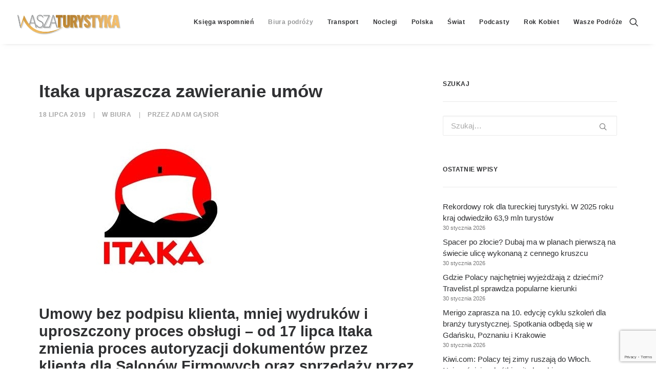

--- FILE ---
content_type: text/html; charset=utf-8
request_url: https://www.google.com/recaptcha/api2/anchor?ar=1&k=6LcWfNEUAAAAAH7__vhInAsOBu1bMgv_R8PHwwAu&co=aHR0cHM6Ly93d3cud2FzemF0dXJ5c3R5a2EucGw6NDQz&hl=en&v=N67nZn4AqZkNcbeMu4prBgzg&size=invisible&anchor-ms=20000&execute-ms=30000&cb=r6w3rzxdjmz1
body_size: 48515
content:
<!DOCTYPE HTML><html dir="ltr" lang="en"><head><meta http-equiv="Content-Type" content="text/html; charset=UTF-8">
<meta http-equiv="X-UA-Compatible" content="IE=edge">
<title>reCAPTCHA</title>
<style type="text/css">
/* cyrillic-ext */
@font-face {
  font-family: 'Roboto';
  font-style: normal;
  font-weight: 400;
  font-stretch: 100%;
  src: url(//fonts.gstatic.com/s/roboto/v48/KFO7CnqEu92Fr1ME7kSn66aGLdTylUAMa3GUBHMdazTgWw.woff2) format('woff2');
  unicode-range: U+0460-052F, U+1C80-1C8A, U+20B4, U+2DE0-2DFF, U+A640-A69F, U+FE2E-FE2F;
}
/* cyrillic */
@font-face {
  font-family: 'Roboto';
  font-style: normal;
  font-weight: 400;
  font-stretch: 100%;
  src: url(//fonts.gstatic.com/s/roboto/v48/KFO7CnqEu92Fr1ME7kSn66aGLdTylUAMa3iUBHMdazTgWw.woff2) format('woff2');
  unicode-range: U+0301, U+0400-045F, U+0490-0491, U+04B0-04B1, U+2116;
}
/* greek-ext */
@font-face {
  font-family: 'Roboto';
  font-style: normal;
  font-weight: 400;
  font-stretch: 100%;
  src: url(//fonts.gstatic.com/s/roboto/v48/KFO7CnqEu92Fr1ME7kSn66aGLdTylUAMa3CUBHMdazTgWw.woff2) format('woff2');
  unicode-range: U+1F00-1FFF;
}
/* greek */
@font-face {
  font-family: 'Roboto';
  font-style: normal;
  font-weight: 400;
  font-stretch: 100%;
  src: url(//fonts.gstatic.com/s/roboto/v48/KFO7CnqEu92Fr1ME7kSn66aGLdTylUAMa3-UBHMdazTgWw.woff2) format('woff2');
  unicode-range: U+0370-0377, U+037A-037F, U+0384-038A, U+038C, U+038E-03A1, U+03A3-03FF;
}
/* math */
@font-face {
  font-family: 'Roboto';
  font-style: normal;
  font-weight: 400;
  font-stretch: 100%;
  src: url(//fonts.gstatic.com/s/roboto/v48/KFO7CnqEu92Fr1ME7kSn66aGLdTylUAMawCUBHMdazTgWw.woff2) format('woff2');
  unicode-range: U+0302-0303, U+0305, U+0307-0308, U+0310, U+0312, U+0315, U+031A, U+0326-0327, U+032C, U+032F-0330, U+0332-0333, U+0338, U+033A, U+0346, U+034D, U+0391-03A1, U+03A3-03A9, U+03B1-03C9, U+03D1, U+03D5-03D6, U+03F0-03F1, U+03F4-03F5, U+2016-2017, U+2034-2038, U+203C, U+2040, U+2043, U+2047, U+2050, U+2057, U+205F, U+2070-2071, U+2074-208E, U+2090-209C, U+20D0-20DC, U+20E1, U+20E5-20EF, U+2100-2112, U+2114-2115, U+2117-2121, U+2123-214F, U+2190, U+2192, U+2194-21AE, U+21B0-21E5, U+21F1-21F2, U+21F4-2211, U+2213-2214, U+2216-22FF, U+2308-230B, U+2310, U+2319, U+231C-2321, U+2336-237A, U+237C, U+2395, U+239B-23B7, U+23D0, U+23DC-23E1, U+2474-2475, U+25AF, U+25B3, U+25B7, U+25BD, U+25C1, U+25CA, U+25CC, U+25FB, U+266D-266F, U+27C0-27FF, U+2900-2AFF, U+2B0E-2B11, U+2B30-2B4C, U+2BFE, U+3030, U+FF5B, U+FF5D, U+1D400-1D7FF, U+1EE00-1EEFF;
}
/* symbols */
@font-face {
  font-family: 'Roboto';
  font-style: normal;
  font-weight: 400;
  font-stretch: 100%;
  src: url(//fonts.gstatic.com/s/roboto/v48/KFO7CnqEu92Fr1ME7kSn66aGLdTylUAMaxKUBHMdazTgWw.woff2) format('woff2');
  unicode-range: U+0001-000C, U+000E-001F, U+007F-009F, U+20DD-20E0, U+20E2-20E4, U+2150-218F, U+2190, U+2192, U+2194-2199, U+21AF, U+21E6-21F0, U+21F3, U+2218-2219, U+2299, U+22C4-22C6, U+2300-243F, U+2440-244A, U+2460-24FF, U+25A0-27BF, U+2800-28FF, U+2921-2922, U+2981, U+29BF, U+29EB, U+2B00-2BFF, U+4DC0-4DFF, U+FFF9-FFFB, U+10140-1018E, U+10190-1019C, U+101A0, U+101D0-101FD, U+102E0-102FB, U+10E60-10E7E, U+1D2C0-1D2D3, U+1D2E0-1D37F, U+1F000-1F0FF, U+1F100-1F1AD, U+1F1E6-1F1FF, U+1F30D-1F30F, U+1F315, U+1F31C, U+1F31E, U+1F320-1F32C, U+1F336, U+1F378, U+1F37D, U+1F382, U+1F393-1F39F, U+1F3A7-1F3A8, U+1F3AC-1F3AF, U+1F3C2, U+1F3C4-1F3C6, U+1F3CA-1F3CE, U+1F3D4-1F3E0, U+1F3ED, U+1F3F1-1F3F3, U+1F3F5-1F3F7, U+1F408, U+1F415, U+1F41F, U+1F426, U+1F43F, U+1F441-1F442, U+1F444, U+1F446-1F449, U+1F44C-1F44E, U+1F453, U+1F46A, U+1F47D, U+1F4A3, U+1F4B0, U+1F4B3, U+1F4B9, U+1F4BB, U+1F4BF, U+1F4C8-1F4CB, U+1F4D6, U+1F4DA, U+1F4DF, U+1F4E3-1F4E6, U+1F4EA-1F4ED, U+1F4F7, U+1F4F9-1F4FB, U+1F4FD-1F4FE, U+1F503, U+1F507-1F50B, U+1F50D, U+1F512-1F513, U+1F53E-1F54A, U+1F54F-1F5FA, U+1F610, U+1F650-1F67F, U+1F687, U+1F68D, U+1F691, U+1F694, U+1F698, U+1F6AD, U+1F6B2, U+1F6B9-1F6BA, U+1F6BC, U+1F6C6-1F6CF, U+1F6D3-1F6D7, U+1F6E0-1F6EA, U+1F6F0-1F6F3, U+1F6F7-1F6FC, U+1F700-1F7FF, U+1F800-1F80B, U+1F810-1F847, U+1F850-1F859, U+1F860-1F887, U+1F890-1F8AD, U+1F8B0-1F8BB, U+1F8C0-1F8C1, U+1F900-1F90B, U+1F93B, U+1F946, U+1F984, U+1F996, U+1F9E9, U+1FA00-1FA6F, U+1FA70-1FA7C, U+1FA80-1FA89, U+1FA8F-1FAC6, U+1FACE-1FADC, U+1FADF-1FAE9, U+1FAF0-1FAF8, U+1FB00-1FBFF;
}
/* vietnamese */
@font-face {
  font-family: 'Roboto';
  font-style: normal;
  font-weight: 400;
  font-stretch: 100%;
  src: url(//fonts.gstatic.com/s/roboto/v48/KFO7CnqEu92Fr1ME7kSn66aGLdTylUAMa3OUBHMdazTgWw.woff2) format('woff2');
  unicode-range: U+0102-0103, U+0110-0111, U+0128-0129, U+0168-0169, U+01A0-01A1, U+01AF-01B0, U+0300-0301, U+0303-0304, U+0308-0309, U+0323, U+0329, U+1EA0-1EF9, U+20AB;
}
/* latin-ext */
@font-face {
  font-family: 'Roboto';
  font-style: normal;
  font-weight: 400;
  font-stretch: 100%;
  src: url(//fonts.gstatic.com/s/roboto/v48/KFO7CnqEu92Fr1ME7kSn66aGLdTylUAMa3KUBHMdazTgWw.woff2) format('woff2');
  unicode-range: U+0100-02BA, U+02BD-02C5, U+02C7-02CC, U+02CE-02D7, U+02DD-02FF, U+0304, U+0308, U+0329, U+1D00-1DBF, U+1E00-1E9F, U+1EF2-1EFF, U+2020, U+20A0-20AB, U+20AD-20C0, U+2113, U+2C60-2C7F, U+A720-A7FF;
}
/* latin */
@font-face {
  font-family: 'Roboto';
  font-style: normal;
  font-weight: 400;
  font-stretch: 100%;
  src: url(//fonts.gstatic.com/s/roboto/v48/KFO7CnqEu92Fr1ME7kSn66aGLdTylUAMa3yUBHMdazQ.woff2) format('woff2');
  unicode-range: U+0000-00FF, U+0131, U+0152-0153, U+02BB-02BC, U+02C6, U+02DA, U+02DC, U+0304, U+0308, U+0329, U+2000-206F, U+20AC, U+2122, U+2191, U+2193, U+2212, U+2215, U+FEFF, U+FFFD;
}
/* cyrillic-ext */
@font-face {
  font-family: 'Roboto';
  font-style: normal;
  font-weight: 500;
  font-stretch: 100%;
  src: url(//fonts.gstatic.com/s/roboto/v48/KFO7CnqEu92Fr1ME7kSn66aGLdTylUAMa3GUBHMdazTgWw.woff2) format('woff2');
  unicode-range: U+0460-052F, U+1C80-1C8A, U+20B4, U+2DE0-2DFF, U+A640-A69F, U+FE2E-FE2F;
}
/* cyrillic */
@font-face {
  font-family: 'Roboto';
  font-style: normal;
  font-weight: 500;
  font-stretch: 100%;
  src: url(//fonts.gstatic.com/s/roboto/v48/KFO7CnqEu92Fr1ME7kSn66aGLdTylUAMa3iUBHMdazTgWw.woff2) format('woff2');
  unicode-range: U+0301, U+0400-045F, U+0490-0491, U+04B0-04B1, U+2116;
}
/* greek-ext */
@font-face {
  font-family: 'Roboto';
  font-style: normal;
  font-weight: 500;
  font-stretch: 100%;
  src: url(//fonts.gstatic.com/s/roboto/v48/KFO7CnqEu92Fr1ME7kSn66aGLdTylUAMa3CUBHMdazTgWw.woff2) format('woff2');
  unicode-range: U+1F00-1FFF;
}
/* greek */
@font-face {
  font-family: 'Roboto';
  font-style: normal;
  font-weight: 500;
  font-stretch: 100%;
  src: url(//fonts.gstatic.com/s/roboto/v48/KFO7CnqEu92Fr1ME7kSn66aGLdTylUAMa3-UBHMdazTgWw.woff2) format('woff2');
  unicode-range: U+0370-0377, U+037A-037F, U+0384-038A, U+038C, U+038E-03A1, U+03A3-03FF;
}
/* math */
@font-face {
  font-family: 'Roboto';
  font-style: normal;
  font-weight: 500;
  font-stretch: 100%;
  src: url(//fonts.gstatic.com/s/roboto/v48/KFO7CnqEu92Fr1ME7kSn66aGLdTylUAMawCUBHMdazTgWw.woff2) format('woff2');
  unicode-range: U+0302-0303, U+0305, U+0307-0308, U+0310, U+0312, U+0315, U+031A, U+0326-0327, U+032C, U+032F-0330, U+0332-0333, U+0338, U+033A, U+0346, U+034D, U+0391-03A1, U+03A3-03A9, U+03B1-03C9, U+03D1, U+03D5-03D6, U+03F0-03F1, U+03F4-03F5, U+2016-2017, U+2034-2038, U+203C, U+2040, U+2043, U+2047, U+2050, U+2057, U+205F, U+2070-2071, U+2074-208E, U+2090-209C, U+20D0-20DC, U+20E1, U+20E5-20EF, U+2100-2112, U+2114-2115, U+2117-2121, U+2123-214F, U+2190, U+2192, U+2194-21AE, U+21B0-21E5, U+21F1-21F2, U+21F4-2211, U+2213-2214, U+2216-22FF, U+2308-230B, U+2310, U+2319, U+231C-2321, U+2336-237A, U+237C, U+2395, U+239B-23B7, U+23D0, U+23DC-23E1, U+2474-2475, U+25AF, U+25B3, U+25B7, U+25BD, U+25C1, U+25CA, U+25CC, U+25FB, U+266D-266F, U+27C0-27FF, U+2900-2AFF, U+2B0E-2B11, U+2B30-2B4C, U+2BFE, U+3030, U+FF5B, U+FF5D, U+1D400-1D7FF, U+1EE00-1EEFF;
}
/* symbols */
@font-face {
  font-family: 'Roboto';
  font-style: normal;
  font-weight: 500;
  font-stretch: 100%;
  src: url(//fonts.gstatic.com/s/roboto/v48/KFO7CnqEu92Fr1ME7kSn66aGLdTylUAMaxKUBHMdazTgWw.woff2) format('woff2');
  unicode-range: U+0001-000C, U+000E-001F, U+007F-009F, U+20DD-20E0, U+20E2-20E4, U+2150-218F, U+2190, U+2192, U+2194-2199, U+21AF, U+21E6-21F0, U+21F3, U+2218-2219, U+2299, U+22C4-22C6, U+2300-243F, U+2440-244A, U+2460-24FF, U+25A0-27BF, U+2800-28FF, U+2921-2922, U+2981, U+29BF, U+29EB, U+2B00-2BFF, U+4DC0-4DFF, U+FFF9-FFFB, U+10140-1018E, U+10190-1019C, U+101A0, U+101D0-101FD, U+102E0-102FB, U+10E60-10E7E, U+1D2C0-1D2D3, U+1D2E0-1D37F, U+1F000-1F0FF, U+1F100-1F1AD, U+1F1E6-1F1FF, U+1F30D-1F30F, U+1F315, U+1F31C, U+1F31E, U+1F320-1F32C, U+1F336, U+1F378, U+1F37D, U+1F382, U+1F393-1F39F, U+1F3A7-1F3A8, U+1F3AC-1F3AF, U+1F3C2, U+1F3C4-1F3C6, U+1F3CA-1F3CE, U+1F3D4-1F3E0, U+1F3ED, U+1F3F1-1F3F3, U+1F3F5-1F3F7, U+1F408, U+1F415, U+1F41F, U+1F426, U+1F43F, U+1F441-1F442, U+1F444, U+1F446-1F449, U+1F44C-1F44E, U+1F453, U+1F46A, U+1F47D, U+1F4A3, U+1F4B0, U+1F4B3, U+1F4B9, U+1F4BB, U+1F4BF, U+1F4C8-1F4CB, U+1F4D6, U+1F4DA, U+1F4DF, U+1F4E3-1F4E6, U+1F4EA-1F4ED, U+1F4F7, U+1F4F9-1F4FB, U+1F4FD-1F4FE, U+1F503, U+1F507-1F50B, U+1F50D, U+1F512-1F513, U+1F53E-1F54A, U+1F54F-1F5FA, U+1F610, U+1F650-1F67F, U+1F687, U+1F68D, U+1F691, U+1F694, U+1F698, U+1F6AD, U+1F6B2, U+1F6B9-1F6BA, U+1F6BC, U+1F6C6-1F6CF, U+1F6D3-1F6D7, U+1F6E0-1F6EA, U+1F6F0-1F6F3, U+1F6F7-1F6FC, U+1F700-1F7FF, U+1F800-1F80B, U+1F810-1F847, U+1F850-1F859, U+1F860-1F887, U+1F890-1F8AD, U+1F8B0-1F8BB, U+1F8C0-1F8C1, U+1F900-1F90B, U+1F93B, U+1F946, U+1F984, U+1F996, U+1F9E9, U+1FA00-1FA6F, U+1FA70-1FA7C, U+1FA80-1FA89, U+1FA8F-1FAC6, U+1FACE-1FADC, U+1FADF-1FAE9, U+1FAF0-1FAF8, U+1FB00-1FBFF;
}
/* vietnamese */
@font-face {
  font-family: 'Roboto';
  font-style: normal;
  font-weight: 500;
  font-stretch: 100%;
  src: url(//fonts.gstatic.com/s/roboto/v48/KFO7CnqEu92Fr1ME7kSn66aGLdTylUAMa3OUBHMdazTgWw.woff2) format('woff2');
  unicode-range: U+0102-0103, U+0110-0111, U+0128-0129, U+0168-0169, U+01A0-01A1, U+01AF-01B0, U+0300-0301, U+0303-0304, U+0308-0309, U+0323, U+0329, U+1EA0-1EF9, U+20AB;
}
/* latin-ext */
@font-face {
  font-family: 'Roboto';
  font-style: normal;
  font-weight: 500;
  font-stretch: 100%;
  src: url(//fonts.gstatic.com/s/roboto/v48/KFO7CnqEu92Fr1ME7kSn66aGLdTylUAMa3KUBHMdazTgWw.woff2) format('woff2');
  unicode-range: U+0100-02BA, U+02BD-02C5, U+02C7-02CC, U+02CE-02D7, U+02DD-02FF, U+0304, U+0308, U+0329, U+1D00-1DBF, U+1E00-1E9F, U+1EF2-1EFF, U+2020, U+20A0-20AB, U+20AD-20C0, U+2113, U+2C60-2C7F, U+A720-A7FF;
}
/* latin */
@font-face {
  font-family: 'Roboto';
  font-style: normal;
  font-weight: 500;
  font-stretch: 100%;
  src: url(//fonts.gstatic.com/s/roboto/v48/KFO7CnqEu92Fr1ME7kSn66aGLdTylUAMa3yUBHMdazQ.woff2) format('woff2');
  unicode-range: U+0000-00FF, U+0131, U+0152-0153, U+02BB-02BC, U+02C6, U+02DA, U+02DC, U+0304, U+0308, U+0329, U+2000-206F, U+20AC, U+2122, U+2191, U+2193, U+2212, U+2215, U+FEFF, U+FFFD;
}
/* cyrillic-ext */
@font-face {
  font-family: 'Roboto';
  font-style: normal;
  font-weight: 900;
  font-stretch: 100%;
  src: url(//fonts.gstatic.com/s/roboto/v48/KFO7CnqEu92Fr1ME7kSn66aGLdTylUAMa3GUBHMdazTgWw.woff2) format('woff2');
  unicode-range: U+0460-052F, U+1C80-1C8A, U+20B4, U+2DE0-2DFF, U+A640-A69F, U+FE2E-FE2F;
}
/* cyrillic */
@font-face {
  font-family: 'Roboto';
  font-style: normal;
  font-weight: 900;
  font-stretch: 100%;
  src: url(//fonts.gstatic.com/s/roboto/v48/KFO7CnqEu92Fr1ME7kSn66aGLdTylUAMa3iUBHMdazTgWw.woff2) format('woff2');
  unicode-range: U+0301, U+0400-045F, U+0490-0491, U+04B0-04B1, U+2116;
}
/* greek-ext */
@font-face {
  font-family: 'Roboto';
  font-style: normal;
  font-weight: 900;
  font-stretch: 100%;
  src: url(//fonts.gstatic.com/s/roboto/v48/KFO7CnqEu92Fr1ME7kSn66aGLdTylUAMa3CUBHMdazTgWw.woff2) format('woff2');
  unicode-range: U+1F00-1FFF;
}
/* greek */
@font-face {
  font-family: 'Roboto';
  font-style: normal;
  font-weight: 900;
  font-stretch: 100%;
  src: url(//fonts.gstatic.com/s/roboto/v48/KFO7CnqEu92Fr1ME7kSn66aGLdTylUAMa3-UBHMdazTgWw.woff2) format('woff2');
  unicode-range: U+0370-0377, U+037A-037F, U+0384-038A, U+038C, U+038E-03A1, U+03A3-03FF;
}
/* math */
@font-face {
  font-family: 'Roboto';
  font-style: normal;
  font-weight: 900;
  font-stretch: 100%;
  src: url(//fonts.gstatic.com/s/roboto/v48/KFO7CnqEu92Fr1ME7kSn66aGLdTylUAMawCUBHMdazTgWw.woff2) format('woff2');
  unicode-range: U+0302-0303, U+0305, U+0307-0308, U+0310, U+0312, U+0315, U+031A, U+0326-0327, U+032C, U+032F-0330, U+0332-0333, U+0338, U+033A, U+0346, U+034D, U+0391-03A1, U+03A3-03A9, U+03B1-03C9, U+03D1, U+03D5-03D6, U+03F0-03F1, U+03F4-03F5, U+2016-2017, U+2034-2038, U+203C, U+2040, U+2043, U+2047, U+2050, U+2057, U+205F, U+2070-2071, U+2074-208E, U+2090-209C, U+20D0-20DC, U+20E1, U+20E5-20EF, U+2100-2112, U+2114-2115, U+2117-2121, U+2123-214F, U+2190, U+2192, U+2194-21AE, U+21B0-21E5, U+21F1-21F2, U+21F4-2211, U+2213-2214, U+2216-22FF, U+2308-230B, U+2310, U+2319, U+231C-2321, U+2336-237A, U+237C, U+2395, U+239B-23B7, U+23D0, U+23DC-23E1, U+2474-2475, U+25AF, U+25B3, U+25B7, U+25BD, U+25C1, U+25CA, U+25CC, U+25FB, U+266D-266F, U+27C0-27FF, U+2900-2AFF, U+2B0E-2B11, U+2B30-2B4C, U+2BFE, U+3030, U+FF5B, U+FF5D, U+1D400-1D7FF, U+1EE00-1EEFF;
}
/* symbols */
@font-face {
  font-family: 'Roboto';
  font-style: normal;
  font-weight: 900;
  font-stretch: 100%;
  src: url(//fonts.gstatic.com/s/roboto/v48/KFO7CnqEu92Fr1ME7kSn66aGLdTylUAMaxKUBHMdazTgWw.woff2) format('woff2');
  unicode-range: U+0001-000C, U+000E-001F, U+007F-009F, U+20DD-20E0, U+20E2-20E4, U+2150-218F, U+2190, U+2192, U+2194-2199, U+21AF, U+21E6-21F0, U+21F3, U+2218-2219, U+2299, U+22C4-22C6, U+2300-243F, U+2440-244A, U+2460-24FF, U+25A0-27BF, U+2800-28FF, U+2921-2922, U+2981, U+29BF, U+29EB, U+2B00-2BFF, U+4DC0-4DFF, U+FFF9-FFFB, U+10140-1018E, U+10190-1019C, U+101A0, U+101D0-101FD, U+102E0-102FB, U+10E60-10E7E, U+1D2C0-1D2D3, U+1D2E0-1D37F, U+1F000-1F0FF, U+1F100-1F1AD, U+1F1E6-1F1FF, U+1F30D-1F30F, U+1F315, U+1F31C, U+1F31E, U+1F320-1F32C, U+1F336, U+1F378, U+1F37D, U+1F382, U+1F393-1F39F, U+1F3A7-1F3A8, U+1F3AC-1F3AF, U+1F3C2, U+1F3C4-1F3C6, U+1F3CA-1F3CE, U+1F3D4-1F3E0, U+1F3ED, U+1F3F1-1F3F3, U+1F3F5-1F3F7, U+1F408, U+1F415, U+1F41F, U+1F426, U+1F43F, U+1F441-1F442, U+1F444, U+1F446-1F449, U+1F44C-1F44E, U+1F453, U+1F46A, U+1F47D, U+1F4A3, U+1F4B0, U+1F4B3, U+1F4B9, U+1F4BB, U+1F4BF, U+1F4C8-1F4CB, U+1F4D6, U+1F4DA, U+1F4DF, U+1F4E3-1F4E6, U+1F4EA-1F4ED, U+1F4F7, U+1F4F9-1F4FB, U+1F4FD-1F4FE, U+1F503, U+1F507-1F50B, U+1F50D, U+1F512-1F513, U+1F53E-1F54A, U+1F54F-1F5FA, U+1F610, U+1F650-1F67F, U+1F687, U+1F68D, U+1F691, U+1F694, U+1F698, U+1F6AD, U+1F6B2, U+1F6B9-1F6BA, U+1F6BC, U+1F6C6-1F6CF, U+1F6D3-1F6D7, U+1F6E0-1F6EA, U+1F6F0-1F6F3, U+1F6F7-1F6FC, U+1F700-1F7FF, U+1F800-1F80B, U+1F810-1F847, U+1F850-1F859, U+1F860-1F887, U+1F890-1F8AD, U+1F8B0-1F8BB, U+1F8C0-1F8C1, U+1F900-1F90B, U+1F93B, U+1F946, U+1F984, U+1F996, U+1F9E9, U+1FA00-1FA6F, U+1FA70-1FA7C, U+1FA80-1FA89, U+1FA8F-1FAC6, U+1FACE-1FADC, U+1FADF-1FAE9, U+1FAF0-1FAF8, U+1FB00-1FBFF;
}
/* vietnamese */
@font-face {
  font-family: 'Roboto';
  font-style: normal;
  font-weight: 900;
  font-stretch: 100%;
  src: url(//fonts.gstatic.com/s/roboto/v48/KFO7CnqEu92Fr1ME7kSn66aGLdTylUAMa3OUBHMdazTgWw.woff2) format('woff2');
  unicode-range: U+0102-0103, U+0110-0111, U+0128-0129, U+0168-0169, U+01A0-01A1, U+01AF-01B0, U+0300-0301, U+0303-0304, U+0308-0309, U+0323, U+0329, U+1EA0-1EF9, U+20AB;
}
/* latin-ext */
@font-face {
  font-family: 'Roboto';
  font-style: normal;
  font-weight: 900;
  font-stretch: 100%;
  src: url(//fonts.gstatic.com/s/roboto/v48/KFO7CnqEu92Fr1ME7kSn66aGLdTylUAMa3KUBHMdazTgWw.woff2) format('woff2');
  unicode-range: U+0100-02BA, U+02BD-02C5, U+02C7-02CC, U+02CE-02D7, U+02DD-02FF, U+0304, U+0308, U+0329, U+1D00-1DBF, U+1E00-1E9F, U+1EF2-1EFF, U+2020, U+20A0-20AB, U+20AD-20C0, U+2113, U+2C60-2C7F, U+A720-A7FF;
}
/* latin */
@font-face {
  font-family: 'Roboto';
  font-style: normal;
  font-weight: 900;
  font-stretch: 100%;
  src: url(//fonts.gstatic.com/s/roboto/v48/KFO7CnqEu92Fr1ME7kSn66aGLdTylUAMa3yUBHMdazQ.woff2) format('woff2');
  unicode-range: U+0000-00FF, U+0131, U+0152-0153, U+02BB-02BC, U+02C6, U+02DA, U+02DC, U+0304, U+0308, U+0329, U+2000-206F, U+20AC, U+2122, U+2191, U+2193, U+2212, U+2215, U+FEFF, U+FFFD;
}

</style>
<link rel="stylesheet" type="text/css" href="https://www.gstatic.com/recaptcha/releases/N67nZn4AqZkNcbeMu4prBgzg/styles__ltr.css">
<script nonce="WPMwEj-xLTOMPHEWdpT3Kw" type="text/javascript">window['__recaptcha_api'] = 'https://www.google.com/recaptcha/api2/';</script>
<script type="text/javascript" src="https://www.gstatic.com/recaptcha/releases/N67nZn4AqZkNcbeMu4prBgzg/recaptcha__en.js" nonce="WPMwEj-xLTOMPHEWdpT3Kw">
      
    </script></head>
<body><div id="rc-anchor-alert" class="rc-anchor-alert"></div>
<input type="hidden" id="recaptcha-token" value="[base64]">
<script type="text/javascript" nonce="WPMwEj-xLTOMPHEWdpT3Kw">
      recaptcha.anchor.Main.init("[\x22ainput\x22,[\x22bgdata\x22,\x22\x22,\[base64]/[base64]/[base64]/[base64]/[base64]/UltsKytdPUU6KEU8MjA0OD9SW2wrK109RT4+NnwxOTI6KChFJjY0NTEyKT09NTUyOTYmJk0rMTxjLmxlbmd0aCYmKGMuY2hhckNvZGVBdChNKzEpJjY0NTEyKT09NTYzMjA/[base64]/[base64]/[base64]/[base64]/[base64]/[base64]/[base64]\x22,\[base64]\\u003d\x22,\x22HnFSBsONGMKQXMKuwrxawpdhScO6C3hvwoXCmcONwo/DojheYX3CmzppOsKJU3nCj1fDiETCuMK8RsOGw4/CjcOmXcO/e3fCosOWwrR0w4QIaMOKwq/DuDXChsKncAF3wp4Bwr3CnTbDrijCsiEfwrNGEw/[base64]/CjBRseB7DqHBkwrFawofDr0scw5QUBsKhTl4PH8OXw4Q2wqJMWjd0GMO/w7cfWMK9ccKlZcO4XhnCpsOtw5V6w6zDnsO6w6/[base64]/DtsKpWVV3TcKAwqESwp/[base64]/Dnx/Cp8KJVcK3O8ObRsOiwq4Yw63DgURww6A3XsOqw4LDi8O+dhYyw7DClMO7fMKzY143wr9WasOOwrVIHsKjPsO8wqAfw5jCgGERA8KlJMKqE0XDlMOcfsKOwrnChyYqHU5sA0AFLikww4/DvR9TUMOUw4XDscOAw6XDvcOVIcOKwp/[base64]/CssK8w5zDpXDCtnhuOMOUwpNXe8OINlLDpUNtwq/CncK9wqfDmsOlw5zDgBzCpRDDrMOnwrYwworCvMOeel9nXcKqw6vDjFzDuQHDiyTCrcK5DzloIm84E2V0w7QTw4h5wqfCmMKvwqhpw4PDtHTCiHjCrGw3GcKXPx5SWsKjE8KqwqjDicKZbxZPw7nDvMKOwoFFw6zDjsK/cWXDosKvaQPDjkU4wrpPbsO8eFJCw5N9wo8qwojCrgLDnigtw6TDm8KKwo1QfsO8w47DgcK6wqbCpF/[base64]/DoMK8G0rDkX5aw5ROI2BwwoJawqLDpsK/JcK7VwEHUsKDwrQgbwRnS37CksOjw4tIwpPDvTjDkVYTXUYnwqNrwq7DqsObwoAywo3CqAvCrcO4CMOIw7XDicOqDz7DkSDDj8OkwpoqaiA5w4wMwrFZw6fCvUDDtxcNL8O2ZwB7wo/CuR3CtcOFCcKLIMOZFMKYw5XCocKtw5JMOQxbw4zDhMOvw6/DvMKFw6QCc8K4b8Ozw4l+wp3Dv3fCl8KNw6HCq3rDln9SHy3Dj8Kyw74Dw6zDg27CscO7UsKhLsKSw6PDhMOIw5hWwrzCshjCp8Kdw4bColbDg8OoEMOqPsO8TD3CjsK4RsKZFEZUwqVow6vDvnjDt8Ogw4JlwpAsWUpaw6/DgMO2w4nDrcObwrTDuMK+w4Yewq1KOcKjbsOFw5/Co8KRw4PDuMKywqscw7jDrgleS34DZsOEw4E1w5DCjnrDkBTDhcO3wrTDkTjCj8Orwrxcw6vDsGHDjj09w4N/NcKNSsK2IWLDu8KmwpQyK8KnQD8IQMKjwpNiw5PCn3LDvcOCw5gAEnwIw6sdGk1mw6xxfMOUH0HDqsKFUkHCqMK/FMK3EzvCtC3CusOTw4DCocKsAxhNw4Z+wq9LKAZvP8OzTcKTwpPCnMKnOFXDpMKQwqsfw59qw5FXwpfDqsKHP8OewpnDpHfDvjTCjMKKJMO9JBAOw4bDgcKTwrDCii1cw6/Ch8Knw4o6SMOkH8KkG8OTcwB4DcOrwprCjlkIbsOEc1s0WnTCnUfDpsKaK3trw5DDh0Rjw7hMaC7DnAJBwr/DmCrCln0VYm9sw7zCgEFlZcO+wpciwq/DjQUow4jCgw5QasOgXMKJOsOzIMOfZWLDsCFNw7nCoDjDjgFqR8KNw7sBwpXDr8O/VMOPCVLDqsOwcsOcSsK5w6fDhsKALxxbW8Otw5PCkVXCuVcowpQfWsKcwrDDscOORwECU8ObwrjCrVZNdMO0w6/CtFPDrcOvw4t+ZnNzwpfDkX3CkMKUw7w6wqTDgcK7wonDom1wXFDCvMK/KcKowpjCgcOlwoscw4nCt8KSPnfDksKDYwfClcK5KyrCoy3ChMOacRrCmhXDoMK2w6dVPMOZQMKkCcKKHh/DoMO+UcOuFsOFH8Kmw7fDpcO6Qglfw7rCicOIK1vCs8KCOcO8OMKxwpg7woRtU8Ktw43DjcOAXsOoAQ/[base64]/CMOmPcOIw7zCq8K9B8OUXsKHwrXDscOHwpnDtMOKIiJSw6dTwpQ8N8OUW8O9bMOUw593NcKzCWTColfDmMO4wogWe3LCjxLDgMOBaMOlRcOaHcOKw4FVEcOwXzRkGDLCtULCgcKhw4s6TUPDhHw0XQZFDiFEIcK9wq/[base64]/[base64]/wqBCw5kZwprDqwlKaxEswq1rMcOqFm4ewqfCimEdF23CssO3ZcOMwpRFw6/DncOqcMKBw7/DmcKXJiHDgsKMJMOIwqLDsyN2wqlpw4vDtsKYO0wnwoXDsxkVw5rDmFfDmWIlFnXCocKCwq/[base64]/DtsOeU8Ozw5cqw6VUwp9yw4cCZcO1QmU9wrlvw53CmMOoZlo4w4vCn1I4CcOiw4DCmMOQwq0lYUPDmcKZd8KiQDXDhBDCiBrCkcKTTgfDiB3DsVXCvsKCw5fCin0/USkYYAQ9VsKBe8Kuw6LCpkrDmms3wpvCjFtJZ2vDlAXDk8OvwrPCm3dCb8Ogwr4vw55twr3DkMKNw7kDXcOpCAMBwrM8w6nCjcKUeQEKBCwew4lzw7IEwqDCpzfCssK2wqEeJ8KCwqvCiU7CnzfDq8OXWyzDujddKQrDpcKNRSsBZyDDvsOZdRhkVsO1w51IGcO0w7/[base64]/CisO9wq0lw48pw6rCuV7Dlx4/QGVdw74Qw5/CqDN4cWMwcyJlwrAQLXtSFMOKwqfCnjzCuhsMC8OMwp9/[base64]/Lg17w7rDhMOYTVbDk8KowoBHX8OYw5ocwobCsgPCpsOjYAhGOzQ9ZsKWXVgPw5LCgz7CsnXCjHPCnMKKw4XDilwLVzI9w7jDl1NbwoB7woUsIsO/YyTDjMKeHcOqwo1Uc8Odw6zCh8K0dDDCkMKhwr96w7/Dp8OWfQYMJcKWwpTDuMKTwpIgNXV/CTtPwofCt8KzwoDDlsKcSMOaBcOHwrLDq8OQekZpwrpHw7hOVwxNw4XCrGHCrzdDKsO0w5xJYQkmwoPDo8KZFCXCqm0sLmBAVsKZP8KVwoPDjcK0w6JBOMKRwrHCiMOgw680GH02A8KfwpFuRcKCBxfCp3HDh3MwR8OYw67DjlYZR0M4w6PCg08Gwo3CmVI/WVM7AMOjATRVw6PChGHCrMKdI8KDw6zCkX1uwodhYSoIUCbDuMOxw5FewrvDssOCN3VYYMKZSTzCukbDisKgaW5PJkbCocK1ATcodAUUwqdBw6bDlibCksKGCMO4flTDssOGBXfDhcKdMTczw4/CuW3DjsOFw4jDncKtwos9wq7DicOXXAbDnlHDo30AwoBrwoHCnjFrw4rCrj/DkD1Mw5DDsAwFN8Ofw7rDjz7DkBZ0wqctw7TCusKIw5RpGHg2C8KqHsKrDsO6wrtUw43CqMKpw5IkIlw4EcKdWREBPCMBwrTChGvChxdyMBhjwpDDnBodw6zDjG5AwrrCgz/[base64]/DkcKlwrbCk8Khw5DDkgnCkEXDl8KFP8Kiw4TCg8KEGsK/w7DCsjF7wrIkIsKOw4oXwpBjwpLCisK6MMKow6N1wpQGYw7DoMOsw4XDnxwBwrXDoMK1DcOewoczwp7DnHnDs8KwwoPCj8KbNC/DjR/DkcK9w4YewrLDsMKLwpZRw5VyAyLDvn3CrwTCj8OwJsOyw7QDbkvDsMO9w7UKOT/CnsKiw53DshzDhsONw4bDisOyXURPC8KNKwTDqsOCw4YhbcKsw4wRw64Fw7zCl8KeF23CrcOCaTBObcO7w4ZPUWhtIH3CiG7DnXUowpd6wr5XFAYcAsOHwoh8EXfCgQnDs3USw41jAzPClcONOGXDjcKAV1rCn8Kpwr1qKnp/bwFhISrCnsO3w6DChhvCkMO9dMKcwqQ2w511Y8OVwo4gwpvDhsKGE8Ozwo5Nwq58RMKmJsOhw58rNsK5E8O9woxOwrwpTnJWWUwteMKPwpXDjCnCpWA4UWvDpMKZwqLDiMOvw6/Dh8KnBxgKw40VLMOYB2fDgMOFw4BKw6DCosOnCMOHwqrCq30UwrTCqMOuw4J4KAhywoXDg8K5dSRLQUzDvMKXwo/DkThdM8K9wpPCucOkwo7Ch8KvHSDDjULDnsOcFMOyw4hGcVp5dF/DgRlnwo/DlilbVMOTw4rDmcODUSYswoEmwoDDoD/Dl3Yhwr80RsOuAjpTw6jDqHLCvRxufUvDmTBAT8OoEMOawoDDl2M6wr1SacO0w6nDkcKTVMKtw5jDtMKMw51rw7UrYsKQwoHDlcOfKgd5TcOHQsO+YcOjwqZ+dk1/[base64]/J8K8w6kDw7cRKwJtwrA3wpkVAxrDhVAsJMKeSMOzQ8KmwpFEw44nwr3DuUxcZlLDt0Axw658DSdVAcKCw6bCshAWYU/CmkDCvcKBC8Oow6PDvcOHTTx1GCFVegrDi2/[base64]/[base64]/DlnbCjcO4TArDpkDDqQ8xeDfCrsK3Vm4Uw6fCuHrCnQ7Cv31hw57DmsO4wofDnRRXw7MpcMKSKcOjwoDCsMOoS8KteMOJwoPCtMKeKsOjfcKQBMOqwpzCmcKbw5oHwrzDuSYew5FuwqQDw6slwojDizPDpBvDisKQwrXCgz1Pwq/DosOOBmB4w5fDiGTClBnDuGXDvExjwowQw5Uiw7MzCTdWAjhafMOzGMO/w5sXw5/Ch0JobBUdw4DCuMOQOcOEVGFcwqbDr8KzwozDgsOVwqcbw77Dj8OHPMKiw4DCisOHbQMOw5/Cl2HCgCDDvlbCpzbDqXPCpW1YRmsKw5N3wpDDtxF/wrvDv8KtwrrDlsO6wqUtwq8JHcKjwrIHM0Mvw4YhCcO1wqo/w5NBISMtw6YLJhDCnMK/[base64]/[base64]/DkMKrwq1Te1ZwQcODw5QAwozCgcO3wppkwpfDmzpow6ElLsOdYsOewq1Tw7bChMKKwqnCqEh/ej3DvnIuAMOEw5PCujgkKMOmNMKhwqPCgUVDFwHDhMKVLTzCuRIMA8Onw4XDqsKwbWvDo0PCksOmNMKuG07CpcKYKMOlwqHCoQNAwqDDvsOmaMKOPMOBw7/Cj3JJSjLDjB/Ci01ow6ktw4/[base64]/DjcOpL2DDv8KkwoVEw74DYjVJTSnDs8O9OMOda2FiEMOnw4BDwrvDkBfDrHwVwqvCocO7IMOLPFLDjiNcw5pewpTDoMKcTwDCjWt8TsOxwo7DrMKKecOYwrTChFfDs09Ia8KpMCpdY8ONQ8KUwphYw6IxwoPCgsK/w4XCmm0Rw6PCnVd4RcOmwrkbO8KaPUwHQcOKw4TDq8OTwojCoSbCkMKtw5jCp1DDuXPDvSzDjsKQIhXCuCvCiSjDmCVNwotlwoFEwrbDuS05wpnDonN7w4rCphzCr2rDhxzDkMKSwp8Xw5zDpMOUJDTClinDhidDUUjDtsOuwp7ChsOSIcKQw6k7wpDDpBQJw5/Cg3V3ZMKKw5rCpMK7Q8K6wpc+wp/Cj8K/RsKZwqrCsTDChcOiAntOEBByw5rCrRTChsKxwrJUw7nCjsOlwpPDpcKpw60JNToWwr4jwpBUNi8kQMKILXrClzFvCcOGwoBNwrdwwpnCqFvCqMK0egLDhsOSwpE7w5UACsOewp/Ck0ArFcK+wqRlVlnCpVV+w7vDumDDhsKdNMOUEsKiKMKdw7EkwovDpsOmNsOww5LCgsOnXCYvwoAFw7nCmMOiacOowqlJwrvDm8KowpkCW1HCvsKhVcOVEsObRG0Aw7tYU1EUwq7DhcKLwoZnYMKIPcOMNsKJwqbDuUzCuxdRw7vCrcOdw7/DsSPCgEslw6k7XGrChz11AsOhw7FVw4PDt8OOYS4yWsOJLcOOwr7DkMO6w6vCoMO2DwLDpsOPYsKnw7HDqh/DucK/XExUwrdPwrnDo8OzwrgKCsKydXXDssKQw6LCknbDjsOkTMOJwrN/KQQtCxhxOTh/[base64]/wqIxQVBxcMKMw6cVDS16D1HDh8KiwqzCtMKIw4snTRY7wp/Cmi7CszPDvMO4wrwRLcO9LFRcw4xdP8K9w5ghHcOQw7YhwqnDkwzCk8OeV8O6f8KEWMKuV8KfA8OSwrQ+Ay7CkWvDoConwrRSwrwSDVQ4EsKme8OhFcOIMsOIeMONw63CsVfCt8K8wpEBT8KiGsOIwplnCMKNXsOQwpHDlRMawrEFVSXDs8KkYcOxPMO5wq5/w5HCk8O7GTZYfcKUD8KcYsKQACVWCcKRw4PCrxDDusOiwppbM8KAP0IWecOVw5bCssOpQsOgw7EfB8KJw6JGfwvDqXbDl8KuwqxPasKUw4UNVR4GwqwTN8O+IsK1w7MVTcOrKhIIw4zChsOdwr4pw4rDo8KZW37CnzPCn1E/HcK+w490wqPCnFMebDkqHz5/woseFR5LJcOQZAo6HVfCssKfF8K6wqbCi8OUw7HDqiAPaMKRwqLDp05MH8OfwoBUOV7DkyQheh9qw6zDl8Osw5XDgHLDrjFhPcKWeHwJwp/[base64]/[base64]/DvcOhw6HCusOgw64mKnzChDl1w4dUUhxWAcK2OhxlBF/DjzV7cRJoFWU+Q24VbBzDvRNWXcO2w5oOw6LCmMOxFsKgw4Y2w45HW1jCuMOewp9JOw7CuT52woPDrMKAEcOdwplVFsONwrnDj8Ovw6HDsTzCnMOWw6xPMxnDhsKLN8KCL8KNPjtRATV0LwzCpMKnw4vCrj7DkMKNwogwfMOzw4wbSMKfaMKbbcOTCg/DpTjDn8OvD0vDucOwFgxgCcKkNCAcQMKrNAnDm8Kdw6o7w5LCjsK3wpsywpcswpfCuXDDjHzCrsKLPsKiEifCiMKLVnXDpsOsCsObw7Fiw6RgRjMCw7wFZA3DmsKEwonDpVUYw7F6fMK5YMOgJ8KvwrktJGpww5XDrcKEIsK+w5/CpcKEakkKPMK9wqbDjcOIw7nCnsKgSHXCgsOsw7TCoWPDmC7DjCk6VT/DpsOvwoobIsKVw6FEHcKWX8Okw4ESYk3Dli7CukDDg2TDusOXJxrDhggFw7HDtnDCk8OqBzRhw5fCocODw4wNw60yLFx2fjNgKcKfw41rw5s1w77DmwFyw5Yqw5V/wqo+w5DDl8K3McKcE1RVW8KywrJta8O3w5bDmMKBw6tfJMOGw5dtIENAC8OQb1vChsOuwq13w7Rrw4HCp8OLW8KYSVfDvsK+wq0cH8K7QRJiH8OXaiEPeGMFeMK/QlPCnAzCqQJqB3zCvHMswph+wo4Lw7rCoMKowrPCg8KvY8K8HmTDtVzCrRh3F8KwWMO4Sy8ywrTCuw1WZsKUw65kwrwYwqpDwqg2w7rDhsOPS8KCUsOyMVoYwqtWw7Y2w6DClVkkAkXDp19jJ3FPw6NEIx02wqtxQADCrMKMEhxmFE0tw4/Cvh1LIMK/w6sTw4LCm8OyDABUw47DliBSw7UiEHnCqk1KGsODw5Atw4bCjsOJEMOODCbDu1khwrnDo8OBMAJEw6XDlTUCw4bCuQXDscKUwplKAsKHwr8bccOGJkrDnRlEw4ZXw6Myw7LCvBLDusOuFm/Dh2nDnkTDl3TCsh9+w6E9BEjDvGrCpmRSI8Kmw6vCq8KkIw/CuWhEw4XCisO/wr1ebkHCrcKCGcK9JsOAw7BjQUnCpMOycR7DvcKJDlVBR8Oww5vCnzbCtMKqw4rClgnCvhscw7XDhMKLasK0w77CpMK8w5nCkUfCnAAYYsOEE2nDk2vDl21aDsK3BC9cw5BEDBVSC8OcwpfCmcKjZcKow7/Ds188woAiwrrDjDnDoMOewqJOwpXDohjDiTbCi3d2SsK9A37CvVTCjCrCsMOww791w6zCgsOrESPDqxhvw51GScKxSFPCvxYlS2HDsMKrXXcAwqZmwotLwqkKwoAwQMKrL8ORw4gcwoYOGMK1NsO1wqQKwq/Dg38CwptDw47ChMKKw6bCs0tAw7/Cp8OiK8Kxw6TCo8O3w6M6TSweAsOSR8OyKwNTwrMZF8OKwp7DvwhrJgPCnMK+wqV1LcKaRV3DqMKfFUV6w6xMw4jDlxXCqVdIEzHCicKkLcOewpoANDd+GF0/[base64]/ClVkgw6tAw6MAZMKDwp7Do8OhPMKwwojDkDXCncK4w4jCjsKxSSnCncOtw49Hw5AZw4p/w6gWw7/DqnfDh8KEw4DDosKkw4HDmMOww4pDwqPCjgnCj3EEwrHDjC3CnsOuKRtfeCLDkn/[base64]/w7TDrsOzw5HCrFHClUwSwoHCncOewrxgw7gcwqTDqMK6w5A0DsK/KsKvGsKmw6nDglU8aHgbw4HCpD0DwozCksO/wpt6MsOWw7B1w6HCuMK0wpRiwpYzciBAN8Kxw4VqwolAYn3DvcKJehkTw5M8BVDCicOpw7JUY8KvwrHDki8Twotvw4HCpGbDnERHw6jDqRw4AGljLW9recKjwowMwo4fXsOtw6gOwo5IOCHCocKgw4Zpw7Z4ScObw4nDhwQjwpLDlFjDuAF/OXc1w4YCbMKnA8Kkw7ECw60yKcKxwq/[base64]/[base64]/DjsKvwrtIKVNMwqQAZEnCmcOQwpfCgcK6wrwJw7EeK0ZqK3RodVgKw7NowrPDmsOBwqrCuyDDrMKaw5vDhWVTw5hPw4lQw5HCiwHCnsOSwrnCusO2w4nDohsdT8O+T8KYw59TccKEwrrDisOVCcObUcOZwobCgHxjw594w7/CncKjM8OpCknCvsOVwo1lw6LDncOjwoTDglAiw5/[base64]/DkSDDvhl0NF8VYMKMwpjDrcKCTnbDlsKID8O/OcO/wo7DmTd5QXMDwpnDmcKFw5JJw6bDgBbDrD7DillCwqHCtW/DnyPChEYkw5QaOn9zwq/DgjPCpMOtw4DCvg/DicOSF8OuN8KSw7YvXksAw6FKwpQyTBzDpSrCsF/DlinCry/CocKuJMOtw70Twr3DsGrDisK6woxTwo7DmcOTCyB5D8Ofb8KPwpcewo4aw5k6B0DDjBrDncODXgTDvMO4eWNww5dVeMKfw44hw71fWm9Lw7bDlQnCpw3DtsOaHsKCEGbDnDF4ccKow5nDu8OPwofChyxjBAXDoG7CjsOuw57DjyvDsgDCgMKdXjvDoHbDi2PDlz/DrF/DocKIw685acK8I3zCsGhHND3CnMOfw6oEwqxyUsO4wpYnwoPCvMOAwpIewrfDlsKgw4vCt3nDv08vwqHDuzbCsx0/bltxQGMEwpR6XMO6wr4rw7lLwprDoyvDgnNXJAo9w4nCtsOQfCc+wp3CpsK0w7zCosKZJyrCkMOAUVXCh23CgV/Du8Ogw6nCniN1wpYfeRNYNcKyDU/Dl3AIXmjDgsK9w4nDssKzc3zDsMOEw483BcKcw6HDp8OGw4/CqsKTUsOEw4pSwqkjw6bCj8KOw6TCu8KfwqHDnMKmwq3Cs31zJzzCh8KMbsKBJBJRwq1/wr7CgcKYw7zDiWPCmMKbw57DgStgdmg1Hg/CplXCkMKFw4tqw5tCPsOXwo7DhMOYw5UfwqZ6w6YSw7FYwrI4VsOlCsKJUMOYF8KiwoE+FcO5TcKFwoHDl3HCocOxHC3CqcOQw6U9wrVdXktUCSjDm21OwoPCp8OsYF03wo/[base64]/w4fDswEYw5rCjy3DscOdJWNQwoIoJ8OCw78uEcO2ZsO2Q8KHw63DpMK/w6w+Y8KFw7k6VCvCty5QI1/DvlpSdcK+NsOUFBdsw5h5woPDg8OfZcOTwo/CjsOsV8KyasOuAMOmwr/DrG3CvwElXzkawrnCscOoNcKnw5rCpMK5GF1Ce1lTZ8ONEgfChcOAdUTCjEkKQsObwq7DvsO4wr18IMO+UMKHwoM/wqgfXCrCosOIw4vCgsKwd2Eow5wTw7PCp8K3bcKiAMOLYcKzPcKVJWMOwrs4WHk8AB3ClVh9w53DqSUWwplGPQNZUsOoB8KMwrkPB8KLCxtgwq4qb8Oyw6IrZsOyw6FOw550KyHDqsK8w7N6NcKjwq5/XsOfYDvCnRbCiWPCgDfDni3Cknt2UMO6N8OIw6wFOToVMsKdwrzCmRg0Q8Kzw4t2KcKoLsOHwro1wqUvwowuw4HDpWjCr8OhQMKuI8O3BAfDmsKrw759CnTDkV5Gw49Hw4DDuFknw4ABGnNgZWHCmQ4MWMK+ccK4wrNyfMOkw7/DgsOwwocoOynCpcKcwovDssK3Q8KFOAB4ElQuwrEMw7Iuw7hfw6zCmx/[base64]/w7XDt8K7woUkw4RWQsKyDznCrcKuWsKywrbDsRZFwpnCusKcDj85W8OzZUo4ZsO4SGHDs8KSw53DlEVAJhUGw6fCscOJw5BOw63DgFDCpCNhw6rCqyllwp4zYTcDb0PCs8KRw5DCksKPw70tPhzCqDlywp9yKMKpYsKnwrTCvi0LVBjDhXnDklUdw6ILw4/DnQlfI0txNMKUw5Rsw5JawoMRw6bDlzvCpBfCpMKvwqDCsjwtbcKPwrPDggpnRsK/[base64]/CgEJoX2vCuhzDicKQOMKeeDccw5N8XzjCok9/wrQ7w6fDscKwMkTCs0PDqcKDS8K0QsO5w6Vzd8KLJsKJXVXDvCMfcsKRwqLCmx1Lw43CpsOeK8KuSMKhQnkZw6Qvw6VVw5ZYAgcvJhPCk3vDj8OyBDZGwo/Cl8O9w7fCgxNUw5NowqzDrg3Dij8Pwp3Cu8O+OcO8fsKFw6d2TcKVwpsQwrHCgsK1dAY7dsOtIsKSw5HDjXASw4Q0wqjCm3XDmQE0CsK4w40kwrguJ3bDmMOiWgDDu2t3fcKCDSLDt3/CuyTDuAtOI8KdDsK3w7nDlsOjw5nDvMKEVsKAwqvCsBPDil/DpQBXwpphw6RNwpVeI8Knw5PDvsOfA8OnwpvCunPDhcKCWMKYwpvCosOzwoPCn8K8wr58wqgGw6cmShrClC/DmlQJDMKuQsKhPMKpw4XDkVlSw6AIPQ3CjwJcw488I1nDncK9wo/CusKWwrzDt1BFw6/ChMKSDcOSw4IDw6wxKcOgw55TMcO0wrHCo1fCu8Ksw73CpFAqDsKZwqFkHybCg8KKSG/CmcOYNHMseXvDlQnDr1Frw75YbMKHUsOiw7rCrsKwJ2nDn8OYw4nDpMK8w4F9w6dGMcKOwpTCo8OAw57DgFTDpMKwISIof3PCmMK7wrc5ByA0wpbDu0dvccKgw7AwEcKBanLCkivCoWfDmmg2By/DoMOrwptLEMO/Dh7CrsK5NV1LwonDgMKqwoTDrkfDm1p8w4EMdcKdNsOuYTs2wqPCsgXClsOfFT/DoFdLw7bDnsKkwq5VPcOESQXCkcKkbDPCuFNhAcOCEMKmwo7Dv8K/OMKDFsOlDntcwpDCv8K4wqTDl8KmDybCscO4w7d/[base64]/[base64]/YcOPEmM5dn3DoMOpwq/DtTjCvmdvw7nCtgfCpMOOw5jDucOAS8OUwp3DsMO5aRQLYsKqw4DDoGtKw5nDmgfDlcKPInDDq3N9CkQYw4vDqHfCqMKhw4PDpD9ow5UEw4Rvw7Q3UGDCkznDjcKKwpzDs8KFTsO5WmJMSA7DqMKrWwnDkV0iwq/CjkoRw55sHQdERjIPwrbDoMOTfAMYwo3DkWYfw6pcwpjCoMO/UxTDvcKIwpPCpWTDmzdxw6nCtMKNKMKYwpbCi8ONw5dcwp5JNsOGEcKGMsOLwoHClMKdw5TDr3PCjxvDmMOkSMKGw5DCqcKgUMO/w7wYQDLCvDTDinNMwrjCux8iwq3DqcOId8OVesODanbDpkLCq8OJP8O4wp53w6XCicKUwrnDpQppBcONE2/CnnTCkVjCpWTDuy44wqkdR8Kgw5LDicK0wp1GfE/CkXhuDnLDpsOIbMKaXxVOw4oLXMK7csONwpTDjcOaCQ3DhsK6wqbDsQJNwpTCjcOgGMOvfsODIj7ChsKiT8OkLAIhw4YAwqzCpMO6IsOGZsOCwpvDvBTChEkdw7/[base64]/Dl1JzHVLCmibCtMKOwrDDtVDDi8OJPzjCnMKlw5MkXG/CmGnDqV3DuDLDvCkIw4LCi0FUXiBfZsKhSV49Uj/[base64]/CrcKpSGN8w7seGXjDgi3CuMKvGsOmWsO3SMOhw7zCjTHCqlnCncKFwrh0wpJ3MsKzworCgy3DoGzDmHvDq3PDigLDmmrCgyQXcHLDiwQ5SjpcYMKvRTnDtcOJwqTDrsK2w4BPw752wq3CsH/CpEcobMKrFU1tfzjCjcOhJTDDoMOLwpnDpDJEPUHDjcKEw7lwWcK9wrI/[base64]/DlT98w6LCkWYcb8OvREUMJ8OoUMOVO3/DusKHDcKVwp/[base64]/[base64]/[base64]/CnURUwpbChwzCtMKnPRhbY2PCt8ODSsKeZhrCkADDuMOvwrspwqvCsQHDlkhxw4nDjjrCuCrDrsO7V8K1wo7CggQOfUjCmVkhLcKQa8OaSAQxIV7CoW8RfQXCr30BwqdSwrPCsMKpWcOVwrDDmMO/[base64]/Dr8OxwpASw7/DiinDpsK1wp95w6Bdw60aH0vDtUsqw6bCkmvDicKmdcK9w4EXwpvCpMK7SMO7eMK8wqt9ew/CkhR0KMKWQcODNsKLwp0iD1XCsMOMUcKpw7LDmcOHwpkGeC19w4TDicKaJsODw5YpTXLCoxnCqcOnAMODAk1Xw5TDr8K2w6sib8OfwphOFcOOw5ZBCMKbw51NDMKiODwUwrQZw7bCpcKzw5/CnMK0f8KEwqLCoWAGw7DCgW/DpMKSRcOvcsOLwpUFVcKcHMKgw6I3EsOgw6bDscKrS1kFw7V/DsOQwql/w5J2wpzDmx3CuVrCp8KVwrPCrsKSwonCiAzCn8KIwrPCk8OVacO2d00dKG5HLH7DqGokw4PCj17CpMOFVCkUesKjDRDCvzvCmX/DjMO9HMKbbTrDtMKrQxLCg8OZOMO/M1rCtXbCtQfDtBt2L8KJwoFZwrvCq8Kzw5/Dn1PDtBE1TyAMb2h7X8K2PCd/w5fDrcK4IT0qF8O3KjlZwoXDscKGwpF0w5HCpFLDqyXCl8KrHGPCmlQgT0ppKAsTw5M5wo/CpmDCl8K2wrrCgH5XwoXCjUAQw6jCiSo9Kx3Ctn/Dt8Kew7sswp3CncOnw7nDkMKWw6xhHzUWPcK/[base64]/DkyLClMKMw5hQXFDClsOiw68MYMO4w5TDm8Koa8KWwpLCnylqwpLCkBtuOcOzwpnCg8O3NMKVNsOIwpYBZsOdw7tQecOEwpPDgTjCt8KsAHTCm8Oqc8OQP8KAw5DDlsKZdAHCuMOjwobCgsKBUMKgwrbCvsOnw7l7wroFIS0Lw61iQHUafB/[base64]/Dj8O5w4/[base64]/[base64]/Di3tHwr89w5vDi35vwrFeO8KYClbCpxDDqXFae3pSwrx2wqbCvGdBwqlIw453XRvCisOTF8OMwojCsncsYAl/ERjDucOPw7bDi8KSw5x3esOZSU5uwpnDrhAjw6XDlcKkPxbDlsKMw5YmOlXCiiJ1w711wqjColNtRMOzSB9zw4oBV8Kew7Ahw55wS8O2LMOUw5AoUBHDqFnDqsKDE8OeS8K+CMKkw73CtsKEwqZkw6XDuUg4w4nDrx7Dqm5Nw5RMcsK/OHzChsO8woPCsMOpW8K6C8KbNWJtw5hcwo5UFMOTw5rCkmDCpjgEOMOUL8KjwrHCqcKvwoLClsOHwrjCtsKlMMKXYTMBNsOjcU/DhsKVw6woWm1PKmbCmcK9w73Dgmhww4tCw6wHXRrCi8O2w6/CoMKWwodjPcKFwo7DrFnDt8KxMyAPwpbDiE4FFcOdw4wPw7MWUcKdQyURWFZJwoB+wpnCgFcMw5zCucK1DH/DqsKLw7fDmcKBwq3CkcK0wq9swrVTw5PConNTwoHDhUpZw57DhsK6wo1Bw5jDkgY7wqrDiFHCgsKxwqYzw6Q+A8O7GSVNwrbDpTHDvVfCtUbColbCucK3JEV2wqEDw7vCqzDCuMORwoQ1wrxqLsOhwrzDjsK6w7nCujAEwq/DqMKzAlhGwoXDr3sPbGB/[base64]/ChSTDucKCCMOFSkTDlsKwwovDncOBw63Co8O4wr0vQ8KMwq5fYy03wpIDwokvLcKYwrLDmUDDtcK7w6TCncOyP1xEwqM3wr/[base64]/Cv8OAworCisO/[base64]/Cjgd6E2cxw6g4cXXDpyg2AljCsQlbwpxvwo5uO8KVZ8KLwpfCvsOsX8KgwrANNhRAb8KzwrrCrcOqw716wpF9w6vDoMK0YMOjwpoFUMKtwqMEw4PCt8Ocw49aM8KbLcOeT8Onw519w4lmw44GwrPCogMuw4TCu8Kow6BdM8KyLjrCkMKVFQPCj1zCl8ONwr/DtCcFw7PChsO9YsOPZsO8wqY2S3FXw5DDnMOTwroJbm/DrsKSwpPCl0Rgw7jDj8Ofd1LDlcOBAmnCr8OTJGLCg2oTwqPDrQzDrENtw4x5TMK0LUlZwprCn8KPw5bDhsKxw4/Dr2xiC8KBw53CmcKMNlZYw5TDsUZvw5/Dgm1kw4XDg8OGJGPDhknCqMKEPFldw6PCn8OLwqUMwrnCnMOwwqRQw7jCvsKhKE97RQwUAsKiw7PDtUcrw6IDP3LDsMOXTsKkE8K9fRpowr/DtQRYwpTCrW/DrMOOw5EXZsKlwoxDYsKmQ8K6w60ww6jDocKlWxXCiMKuwrfDucOCwrTCs8KqbzwHw5QyVTHDnsKswr/Cq8OLw6vDn8OFworCtCjDmXgUw6/DscKAPCNgXh7CnhYgwpDCscKcwqXDiyzCjcKXw6U0w73CtcKsw4Zqe8OEwoTDuTvDqS/CjHREbQrCh089awolwpdTX8OWCy8ddinDrMOhw4Yuw4cew4nCviTDrn7CscKhw77CkMOqwpU1NcKvXMOrGBFbVsKhwrrCrCERblLCl8KuBG/CocKrw7I3w7bCpEjCr27Clg3CjkvCmMKBQsKCaMOnKcOMPMOgGyY3w68zwq1JGMOmHcOfWyp6wozDtsKEwqzDl0g3w4kvwpLCosK2wpUAc8OYw7/[base64]/Cg8ONN3rDmcOWwobDksKscgnDqQAHw7FaO8KiwrvCgXhLw7gDbsOpdWYGaGw2w47Dhx8mFcOmNcKWfWFjW1obacOOw67CssOiVMK2LzI2W37CuQA3VS/DqcK3wo/Co0rDmHDDscOwwpjCoXvCmBTCkcKQDcKkZcOdwp/CpcOdYsKYRsOVw4jCvRTCj1vDgXg4w5HClcOTEBZHwoLDjho3w49lw6V/w71zFGocwqkPw6ZyUipRTkjDhTTDgsOMdTJGwqUZShrCvHMLScKrA8Oxw7vCqDHCuMKBwrTDnMO2XsOHGT3CnAs8w5HChn7DqcO4w6wWworDi8KmPRnDkyI1wpbDn35oYhXCtsOlwpsiwp3DmRRleMKZw6JIwoTDscKmw4PDmy4Sw6/Ch8Ohwqd/wrJBX8Osw4/Cj8O5J8OPCMOvwpPCv8Kawq5pwp7ClcOaw7NqYsOrbMOvNsKaw7zCu0PDgsOicRTCj0jCnnIPwprCq8KAEsK9wqklwoY4El4cwow5LMKFw6g5ZWptwr0DwqXCiWjDiMKLCEAxw4bCjxpeIMOIwo/DlsOYwrbClFLDssObbApcw7PDuXF/eMOWwqRAwpfCl8Ktw6Zuw6t/[base64]/CrcObw6zCqMO1H8Oaw7XCgXQdw5ZgJU4LfWnDl8O7c8Kbw7h/w6rCkDrDnFnDrGFWQcObd3ctNXtzZMOAM8OSw5DDvXjCusKuwpNxwqrDoXfCjcOzcsKSIcOeOS9JXkBYw6U7SmzCssKQU3Arw43DrXodScOyeBLDhyjDqy0HNMOjGzTDlMKVwqjDmHFMwqjDmTUvNcOfKwAGZGrDvcKJwrhIIALCicOaw6/[base64]/[base64]/w59tOUvChsONw5BWczFCCsOxwrUdYsKDGsKIwplgw6daZxrDmlVFwrHCjsK2Kz4Qw7g6w7IRYMK8wrnCukjDi8KEV8O7woLCjjspLUjCicOvw6nCgivDmnkgw7ZKITPCn8OPwog0ZMO+NcKZWlhMw6/Dn1IIw6hgQirDi8OOKjUXwptJwpvCv8Kdw6lOwqnCoMOrEMO9w4EJaSVDFyZ3P8KNFcORwqgmw4U8w71GQ8ObQjAxEQEYwobCqTrDrsK9OzUBCX5Rw7DDvVsaQB1/d07Cil7DjBVxfGcwwrvDnEDCgjQFVUUMS1Z8R8KRwoodIijDqsKgw7IZwpgzcsO5K8KVIgJDCsOMwpJ8wrANw5bCq8OKHcOvDlvChMOvK8K4\x22],null,[\x22conf\x22,null,\x226LcWfNEUAAAAAH7__vhInAsOBu1bMgv_R8PHwwAu\x22,0,null,null,null,1,[21,125,63,73,95,87,41,43,42,83,102,105,109,121],[7059694,389],0,null,null,null,null,0,null,0,null,700,1,null,0,\[base64]/76lBhn6iwkZoQoZnOKMAhnM8xEZ\x22,0,0,null,null,1,null,0,0,null,null,null,0],\x22https://www.waszaturystyka.pl:443\x22,null,[3,1,1],null,null,null,1,3600,[\x22https://www.google.com/intl/en/policies/privacy/\x22,\x22https://www.google.com/intl/en/policies/terms/\x22],\x22Il+pbW5761mH9CoqNWriU6yqu9lKKLLKEOUEszDYF4w\\u003d\x22,1,0,null,1,1769874894610,0,0,[49,7,105,68,109],null,[29,219,107],\x22RC-VVTc3Y_zHT9BOg\x22,null,null,null,null,null,\x220dAFcWeA6TNYFbzAUmJRih6YTaCMn1e6nd23NPcv1uVuclGCyohPFQRBjetPMdBMoaFkmlBWhqSsm_0HfBerasHtcS6kRE-Uy-cA\x22,1769957694716]");
    </script></body></html>

--- FILE ---
content_type: text/html; charset=utf-8
request_url: https://www.google.com/recaptcha/api2/anchor?ar=1&k=6LeOwdYUAAAAAE9fBOZCepgo_sJ7J2XibyT5H8lM&co=aHR0cHM6Ly93d3cud2FzemF0dXJ5c3R5a2EucGw6NDQz&hl=en&type=image&v=N67nZn4AqZkNcbeMu4prBgzg&theme=light&size=normal&anchor-ms=20000&execute-ms=30000&cb=rjid24khisdx
body_size: 49250
content:
<!DOCTYPE HTML><html dir="ltr" lang="en"><head><meta http-equiv="Content-Type" content="text/html; charset=UTF-8">
<meta http-equiv="X-UA-Compatible" content="IE=edge">
<title>reCAPTCHA</title>
<style type="text/css">
/* cyrillic-ext */
@font-face {
  font-family: 'Roboto';
  font-style: normal;
  font-weight: 400;
  font-stretch: 100%;
  src: url(//fonts.gstatic.com/s/roboto/v48/KFO7CnqEu92Fr1ME7kSn66aGLdTylUAMa3GUBHMdazTgWw.woff2) format('woff2');
  unicode-range: U+0460-052F, U+1C80-1C8A, U+20B4, U+2DE0-2DFF, U+A640-A69F, U+FE2E-FE2F;
}
/* cyrillic */
@font-face {
  font-family: 'Roboto';
  font-style: normal;
  font-weight: 400;
  font-stretch: 100%;
  src: url(//fonts.gstatic.com/s/roboto/v48/KFO7CnqEu92Fr1ME7kSn66aGLdTylUAMa3iUBHMdazTgWw.woff2) format('woff2');
  unicode-range: U+0301, U+0400-045F, U+0490-0491, U+04B0-04B1, U+2116;
}
/* greek-ext */
@font-face {
  font-family: 'Roboto';
  font-style: normal;
  font-weight: 400;
  font-stretch: 100%;
  src: url(//fonts.gstatic.com/s/roboto/v48/KFO7CnqEu92Fr1ME7kSn66aGLdTylUAMa3CUBHMdazTgWw.woff2) format('woff2');
  unicode-range: U+1F00-1FFF;
}
/* greek */
@font-face {
  font-family: 'Roboto';
  font-style: normal;
  font-weight: 400;
  font-stretch: 100%;
  src: url(//fonts.gstatic.com/s/roboto/v48/KFO7CnqEu92Fr1ME7kSn66aGLdTylUAMa3-UBHMdazTgWw.woff2) format('woff2');
  unicode-range: U+0370-0377, U+037A-037F, U+0384-038A, U+038C, U+038E-03A1, U+03A3-03FF;
}
/* math */
@font-face {
  font-family: 'Roboto';
  font-style: normal;
  font-weight: 400;
  font-stretch: 100%;
  src: url(//fonts.gstatic.com/s/roboto/v48/KFO7CnqEu92Fr1ME7kSn66aGLdTylUAMawCUBHMdazTgWw.woff2) format('woff2');
  unicode-range: U+0302-0303, U+0305, U+0307-0308, U+0310, U+0312, U+0315, U+031A, U+0326-0327, U+032C, U+032F-0330, U+0332-0333, U+0338, U+033A, U+0346, U+034D, U+0391-03A1, U+03A3-03A9, U+03B1-03C9, U+03D1, U+03D5-03D6, U+03F0-03F1, U+03F4-03F5, U+2016-2017, U+2034-2038, U+203C, U+2040, U+2043, U+2047, U+2050, U+2057, U+205F, U+2070-2071, U+2074-208E, U+2090-209C, U+20D0-20DC, U+20E1, U+20E5-20EF, U+2100-2112, U+2114-2115, U+2117-2121, U+2123-214F, U+2190, U+2192, U+2194-21AE, U+21B0-21E5, U+21F1-21F2, U+21F4-2211, U+2213-2214, U+2216-22FF, U+2308-230B, U+2310, U+2319, U+231C-2321, U+2336-237A, U+237C, U+2395, U+239B-23B7, U+23D0, U+23DC-23E1, U+2474-2475, U+25AF, U+25B3, U+25B7, U+25BD, U+25C1, U+25CA, U+25CC, U+25FB, U+266D-266F, U+27C0-27FF, U+2900-2AFF, U+2B0E-2B11, U+2B30-2B4C, U+2BFE, U+3030, U+FF5B, U+FF5D, U+1D400-1D7FF, U+1EE00-1EEFF;
}
/* symbols */
@font-face {
  font-family: 'Roboto';
  font-style: normal;
  font-weight: 400;
  font-stretch: 100%;
  src: url(//fonts.gstatic.com/s/roboto/v48/KFO7CnqEu92Fr1ME7kSn66aGLdTylUAMaxKUBHMdazTgWw.woff2) format('woff2');
  unicode-range: U+0001-000C, U+000E-001F, U+007F-009F, U+20DD-20E0, U+20E2-20E4, U+2150-218F, U+2190, U+2192, U+2194-2199, U+21AF, U+21E6-21F0, U+21F3, U+2218-2219, U+2299, U+22C4-22C6, U+2300-243F, U+2440-244A, U+2460-24FF, U+25A0-27BF, U+2800-28FF, U+2921-2922, U+2981, U+29BF, U+29EB, U+2B00-2BFF, U+4DC0-4DFF, U+FFF9-FFFB, U+10140-1018E, U+10190-1019C, U+101A0, U+101D0-101FD, U+102E0-102FB, U+10E60-10E7E, U+1D2C0-1D2D3, U+1D2E0-1D37F, U+1F000-1F0FF, U+1F100-1F1AD, U+1F1E6-1F1FF, U+1F30D-1F30F, U+1F315, U+1F31C, U+1F31E, U+1F320-1F32C, U+1F336, U+1F378, U+1F37D, U+1F382, U+1F393-1F39F, U+1F3A7-1F3A8, U+1F3AC-1F3AF, U+1F3C2, U+1F3C4-1F3C6, U+1F3CA-1F3CE, U+1F3D4-1F3E0, U+1F3ED, U+1F3F1-1F3F3, U+1F3F5-1F3F7, U+1F408, U+1F415, U+1F41F, U+1F426, U+1F43F, U+1F441-1F442, U+1F444, U+1F446-1F449, U+1F44C-1F44E, U+1F453, U+1F46A, U+1F47D, U+1F4A3, U+1F4B0, U+1F4B3, U+1F4B9, U+1F4BB, U+1F4BF, U+1F4C8-1F4CB, U+1F4D6, U+1F4DA, U+1F4DF, U+1F4E3-1F4E6, U+1F4EA-1F4ED, U+1F4F7, U+1F4F9-1F4FB, U+1F4FD-1F4FE, U+1F503, U+1F507-1F50B, U+1F50D, U+1F512-1F513, U+1F53E-1F54A, U+1F54F-1F5FA, U+1F610, U+1F650-1F67F, U+1F687, U+1F68D, U+1F691, U+1F694, U+1F698, U+1F6AD, U+1F6B2, U+1F6B9-1F6BA, U+1F6BC, U+1F6C6-1F6CF, U+1F6D3-1F6D7, U+1F6E0-1F6EA, U+1F6F0-1F6F3, U+1F6F7-1F6FC, U+1F700-1F7FF, U+1F800-1F80B, U+1F810-1F847, U+1F850-1F859, U+1F860-1F887, U+1F890-1F8AD, U+1F8B0-1F8BB, U+1F8C0-1F8C1, U+1F900-1F90B, U+1F93B, U+1F946, U+1F984, U+1F996, U+1F9E9, U+1FA00-1FA6F, U+1FA70-1FA7C, U+1FA80-1FA89, U+1FA8F-1FAC6, U+1FACE-1FADC, U+1FADF-1FAE9, U+1FAF0-1FAF8, U+1FB00-1FBFF;
}
/* vietnamese */
@font-face {
  font-family: 'Roboto';
  font-style: normal;
  font-weight: 400;
  font-stretch: 100%;
  src: url(//fonts.gstatic.com/s/roboto/v48/KFO7CnqEu92Fr1ME7kSn66aGLdTylUAMa3OUBHMdazTgWw.woff2) format('woff2');
  unicode-range: U+0102-0103, U+0110-0111, U+0128-0129, U+0168-0169, U+01A0-01A1, U+01AF-01B0, U+0300-0301, U+0303-0304, U+0308-0309, U+0323, U+0329, U+1EA0-1EF9, U+20AB;
}
/* latin-ext */
@font-face {
  font-family: 'Roboto';
  font-style: normal;
  font-weight: 400;
  font-stretch: 100%;
  src: url(//fonts.gstatic.com/s/roboto/v48/KFO7CnqEu92Fr1ME7kSn66aGLdTylUAMa3KUBHMdazTgWw.woff2) format('woff2');
  unicode-range: U+0100-02BA, U+02BD-02C5, U+02C7-02CC, U+02CE-02D7, U+02DD-02FF, U+0304, U+0308, U+0329, U+1D00-1DBF, U+1E00-1E9F, U+1EF2-1EFF, U+2020, U+20A0-20AB, U+20AD-20C0, U+2113, U+2C60-2C7F, U+A720-A7FF;
}
/* latin */
@font-face {
  font-family: 'Roboto';
  font-style: normal;
  font-weight: 400;
  font-stretch: 100%;
  src: url(//fonts.gstatic.com/s/roboto/v48/KFO7CnqEu92Fr1ME7kSn66aGLdTylUAMa3yUBHMdazQ.woff2) format('woff2');
  unicode-range: U+0000-00FF, U+0131, U+0152-0153, U+02BB-02BC, U+02C6, U+02DA, U+02DC, U+0304, U+0308, U+0329, U+2000-206F, U+20AC, U+2122, U+2191, U+2193, U+2212, U+2215, U+FEFF, U+FFFD;
}
/* cyrillic-ext */
@font-face {
  font-family: 'Roboto';
  font-style: normal;
  font-weight: 500;
  font-stretch: 100%;
  src: url(//fonts.gstatic.com/s/roboto/v48/KFO7CnqEu92Fr1ME7kSn66aGLdTylUAMa3GUBHMdazTgWw.woff2) format('woff2');
  unicode-range: U+0460-052F, U+1C80-1C8A, U+20B4, U+2DE0-2DFF, U+A640-A69F, U+FE2E-FE2F;
}
/* cyrillic */
@font-face {
  font-family: 'Roboto';
  font-style: normal;
  font-weight: 500;
  font-stretch: 100%;
  src: url(//fonts.gstatic.com/s/roboto/v48/KFO7CnqEu92Fr1ME7kSn66aGLdTylUAMa3iUBHMdazTgWw.woff2) format('woff2');
  unicode-range: U+0301, U+0400-045F, U+0490-0491, U+04B0-04B1, U+2116;
}
/* greek-ext */
@font-face {
  font-family: 'Roboto';
  font-style: normal;
  font-weight: 500;
  font-stretch: 100%;
  src: url(//fonts.gstatic.com/s/roboto/v48/KFO7CnqEu92Fr1ME7kSn66aGLdTylUAMa3CUBHMdazTgWw.woff2) format('woff2');
  unicode-range: U+1F00-1FFF;
}
/* greek */
@font-face {
  font-family: 'Roboto';
  font-style: normal;
  font-weight: 500;
  font-stretch: 100%;
  src: url(//fonts.gstatic.com/s/roboto/v48/KFO7CnqEu92Fr1ME7kSn66aGLdTylUAMa3-UBHMdazTgWw.woff2) format('woff2');
  unicode-range: U+0370-0377, U+037A-037F, U+0384-038A, U+038C, U+038E-03A1, U+03A3-03FF;
}
/* math */
@font-face {
  font-family: 'Roboto';
  font-style: normal;
  font-weight: 500;
  font-stretch: 100%;
  src: url(//fonts.gstatic.com/s/roboto/v48/KFO7CnqEu92Fr1ME7kSn66aGLdTylUAMawCUBHMdazTgWw.woff2) format('woff2');
  unicode-range: U+0302-0303, U+0305, U+0307-0308, U+0310, U+0312, U+0315, U+031A, U+0326-0327, U+032C, U+032F-0330, U+0332-0333, U+0338, U+033A, U+0346, U+034D, U+0391-03A1, U+03A3-03A9, U+03B1-03C9, U+03D1, U+03D5-03D6, U+03F0-03F1, U+03F4-03F5, U+2016-2017, U+2034-2038, U+203C, U+2040, U+2043, U+2047, U+2050, U+2057, U+205F, U+2070-2071, U+2074-208E, U+2090-209C, U+20D0-20DC, U+20E1, U+20E5-20EF, U+2100-2112, U+2114-2115, U+2117-2121, U+2123-214F, U+2190, U+2192, U+2194-21AE, U+21B0-21E5, U+21F1-21F2, U+21F4-2211, U+2213-2214, U+2216-22FF, U+2308-230B, U+2310, U+2319, U+231C-2321, U+2336-237A, U+237C, U+2395, U+239B-23B7, U+23D0, U+23DC-23E1, U+2474-2475, U+25AF, U+25B3, U+25B7, U+25BD, U+25C1, U+25CA, U+25CC, U+25FB, U+266D-266F, U+27C0-27FF, U+2900-2AFF, U+2B0E-2B11, U+2B30-2B4C, U+2BFE, U+3030, U+FF5B, U+FF5D, U+1D400-1D7FF, U+1EE00-1EEFF;
}
/* symbols */
@font-face {
  font-family: 'Roboto';
  font-style: normal;
  font-weight: 500;
  font-stretch: 100%;
  src: url(//fonts.gstatic.com/s/roboto/v48/KFO7CnqEu92Fr1ME7kSn66aGLdTylUAMaxKUBHMdazTgWw.woff2) format('woff2');
  unicode-range: U+0001-000C, U+000E-001F, U+007F-009F, U+20DD-20E0, U+20E2-20E4, U+2150-218F, U+2190, U+2192, U+2194-2199, U+21AF, U+21E6-21F0, U+21F3, U+2218-2219, U+2299, U+22C4-22C6, U+2300-243F, U+2440-244A, U+2460-24FF, U+25A0-27BF, U+2800-28FF, U+2921-2922, U+2981, U+29BF, U+29EB, U+2B00-2BFF, U+4DC0-4DFF, U+FFF9-FFFB, U+10140-1018E, U+10190-1019C, U+101A0, U+101D0-101FD, U+102E0-102FB, U+10E60-10E7E, U+1D2C0-1D2D3, U+1D2E0-1D37F, U+1F000-1F0FF, U+1F100-1F1AD, U+1F1E6-1F1FF, U+1F30D-1F30F, U+1F315, U+1F31C, U+1F31E, U+1F320-1F32C, U+1F336, U+1F378, U+1F37D, U+1F382, U+1F393-1F39F, U+1F3A7-1F3A8, U+1F3AC-1F3AF, U+1F3C2, U+1F3C4-1F3C6, U+1F3CA-1F3CE, U+1F3D4-1F3E0, U+1F3ED, U+1F3F1-1F3F3, U+1F3F5-1F3F7, U+1F408, U+1F415, U+1F41F, U+1F426, U+1F43F, U+1F441-1F442, U+1F444, U+1F446-1F449, U+1F44C-1F44E, U+1F453, U+1F46A, U+1F47D, U+1F4A3, U+1F4B0, U+1F4B3, U+1F4B9, U+1F4BB, U+1F4BF, U+1F4C8-1F4CB, U+1F4D6, U+1F4DA, U+1F4DF, U+1F4E3-1F4E6, U+1F4EA-1F4ED, U+1F4F7, U+1F4F9-1F4FB, U+1F4FD-1F4FE, U+1F503, U+1F507-1F50B, U+1F50D, U+1F512-1F513, U+1F53E-1F54A, U+1F54F-1F5FA, U+1F610, U+1F650-1F67F, U+1F687, U+1F68D, U+1F691, U+1F694, U+1F698, U+1F6AD, U+1F6B2, U+1F6B9-1F6BA, U+1F6BC, U+1F6C6-1F6CF, U+1F6D3-1F6D7, U+1F6E0-1F6EA, U+1F6F0-1F6F3, U+1F6F7-1F6FC, U+1F700-1F7FF, U+1F800-1F80B, U+1F810-1F847, U+1F850-1F859, U+1F860-1F887, U+1F890-1F8AD, U+1F8B0-1F8BB, U+1F8C0-1F8C1, U+1F900-1F90B, U+1F93B, U+1F946, U+1F984, U+1F996, U+1F9E9, U+1FA00-1FA6F, U+1FA70-1FA7C, U+1FA80-1FA89, U+1FA8F-1FAC6, U+1FACE-1FADC, U+1FADF-1FAE9, U+1FAF0-1FAF8, U+1FB00-1FBFF;
}
/* vietnamese */
@font-face {
  font-family: 'Roboto';
  font-style: normal;
  font-weight: 500;
  font-stretch: 100%;
  src: url(//fonts.gstatic.com/s/roboto/v48/KFO7CnqEu92Fr1ME7kSn66aGLdTylUAMa3OUBHMdazTgWw.woff2) format('woff2');
  unicode-range: U+0102-0103, U+0110-0111, U+0128-0129, U+0168-0169, U+01A0-01A1, U+01AF-01B0, U+0300-0301, U+0303-0304, U+0308-0309, U+0323, U+0329, U+1EA0-1EF9, U+20AB;
}
/* latin-ext */
@font-face {
  font-family: 'Roboto';
  font-style: normal;
  font-weight: 500;
  font-stretch: 100%;
  src: url(//fonts.gstatic.com/s/roboto/v48/KFO7CnqEu92Fr1ME7kSn66aGLdTylUAMa3KUBHMdazTgWw.woff2) format('woff2');
  unicode-range: U+0100-02BA, U+02BD-02C5, U+02C7-02CC, U+02CE-02D7, U+02DD-02FF, U+0304, U+0308, U+0329, U+1D00-1DBF, U+1E00-1E9F, U+1EF2-1EFF, U+2020, U+20A0-20AB, U+20AD-20C0, U+2113, U+2C60-2C7F, U+A720-A7FF;
}
/* latin */
@font-face {
  font-family: 'Roboto';
  font-style: normal;
  font-weight: 500;
  font-stretch: 100%;
  src: url(//fonts.gstatic.com/s/roboto/v48/KFO7CnqEu92Fr1ME7kSn66aGLdTylUAMa3yUBHMdazQ.woff2) format('woff2');
  unicode-range: U+0000-00FF, U+0131, U+0152-0153, U+02BB-02BC, U+02C6, U+02DA, U+02DC, U+0304, U+0308, U+0329, U+2000-206F, U+20AC, U+2122, U+2191, U+2193, U+2212, U+2215, U+FEFF, U+FFFD;
}
/* cyrillic-ext */
@font-face {
  font-family: 'Roboto';
  font-style: normal;
  font-weight: 900;
  font-stretch: 100%;
  src: url(//fonts.gstatic.com/s/roboto/v48/KFO7CnqEu92Fr1ME7kSn66aGLdTylUAMa3GUBHMdazTgWw.woff2) format('woff2');
  unicode-range: U+0460-052F, U+1C80-1C8A, U+20B4, U+2DE0-2DFF, U+A640-A69F, U+FE2E-FE2F;
}
/* cyrillic */
@font-face {
  font-family: 'Roboto';
  font-style: normal;
  font-weight: 900;
  font-stretch: 100%;
  src: url(//fonts.gstatic.com/s/roboto/v48/KFO7CnqEu92Fr1ME7kSn66aGLdTylUAMa3iUBHMdazTgWw.woff2) format('woff2');
  unicode-range: U+0301, U+0400-045F, U+0490-0491, U+04B0-04B1, U+2116;
}
/* greek-ext */
@font-face {
  font-family: 'Roboto';
  font-style: normal;
  font-weight: 900;
  font-stretch: 100%;
  src: url(//fonts.gstatic.com/s/roboto/v48/KFO7CnqEu92Fr1ME7kSn66aGLdTylUAMa3CUBHMdazTgWw.woff2) format('woff2');
  unicode-range: U+1F00-1FFF;
}
/* greek */
@font-face {
  font-family: 'Roboto';
  font-style: normal;
  font-weight: 900;
  font-stretch: 100%;
  src: url(//fonts.gstatic.com/s/roboto/v48/KFO7CnqEu92Fr1ME7kSn66aGLdTylUAMa3-UBHMdazTgWw.woff2) format('woff2');
  unicode-range: U+0370-0377, U+037A-037F, U+0384-038A, U+038C, U+038E-03A1, U+03A3-03FF;
}
/* math */
@font-face {
  font-family: 'Roboto';
  font-style: normal;
  font-weight: 900;
  font-stretch: 100%;
  src: url(//fonts.gstatic.com/s/roboto/v48/KFO7CnqEu92Fr1ME7kSn66aGLdTylUAMawCUBHMdazTgWw.woff2) format('woff2');
  unicode-range: U+0302-0303, U+0305, U+0307-0308, U+0310, U+0312, U+0315, U+031A, U+0326-0327, U+032C, U+032F-0330, U+0332-0333, U+0338, U+033A, U+0346, U+034D, U+0391-03A1, U+03A3-03A9, U+03B1-03C9, U+03D1, U+03D5-03D6, U+03F0-03F1, U+03F4-03F5, U+2016-2017, U+2034-2038, U+203C, U+2040, U+2043, U+2047, U+2050, U+2057, U+205F, U+2070-2071, U+2074-208E, U+2090-209C, U+20D0-20DC, U+20E1, U+20E5-20EF, U+2100-2112, U+2114-2115, U+2117-2121, U+2123-214F, U+2190, U+2192, U+2194-21AE, U+21B0-21E5, U+21F1-21F2, U+21F4-2211, U+2213-2214, U+2216-22FF, U+2308-230B, U+2310, U+2319, U+231C-2321, U+2336-237A, U+237C, U+2395, U+239B-23B7, U+23D0, U+23DC-23E1, U+2474-2475, U+25AF, U+25B3, U+25B7, U+25BD, U+25C1, U+25CA, U+25CC, U+25FB, U+266D-266F, U+27C0-27FF, U+2900-2AFF, U+2B0E-2B11, U+2B30-2B4C, U+2BFE, U+3030, U+FF5B, U+FF5D, U+1D400-1D7FF, U+1EE00-1EEFF;
}
/* symbols */
@font-face {
  font-family: 'Roboto';
  font-style: normal;
  font-weight: 900;
  font-stretch: 100%;
  src: url(//fonts.gstatic.com/s/roboto/v48/KFO7CnqEu92Fr1ME7kSn66aGLdTylUAMaxKUBHMdazTgWw.woff2) format('woff2');
  unicode-range: U+0001-000C, U+000E-001F, U+007F-009F, U+20DD-20E0, U+20E2-20E4, U+2150-218F, U+2190, U+2192, U+2194-2199, U+21AF, U+21E6-21F0, U+21F3, U+2218-2219, U+2299, U+22C4-22C6, U+2300-243F, U+2440-244A, U+2460-24FF, U+25A0-27BF, U+2800-28FF, U+2921-2922, U+2981, U+29BF, U+29EB, U+2B00-2BFF, U+4DC0-4DFF, U+FFF9-FFFB, U+10140-1018E, U+10190-1019C, U+101A0, U+101D0-101FD, U+102E0-102FB, U+10E60-10E7E, U+1D2C0-1D2D3, U+1D2E0-1D37F, U+1F000-1F0FF, U+1F100-1F1AD, U+1F1E6-1F1FF, U+1F30D-1F30F, U+1F315, U+1F31C, U+1F31E, U+1F320-1F32C, U+1F336, U+1F378, U+1F37D, U+1F382, U+1F393-1F39F, U+1F3A7-1F3A8, U+1F3AC-1F3AF, U+1F3C2, U+1F3C4-1F3C6, U+1F3CA-1F3CE, U+1F3D4-1F3E0, U+1F3ED, U+1F3F1-1F3F3, U+1F3F5-1F3F7, U+1F408, U+1F415, U+1F41F, U+1F426, U+1F43F, U+1F441-1F442, U+1F444, U+1F446-1F449, U+1F44C-1F44E, U+1F453, U+1F46A, U+1F47D, U+1F4A3, U+1F4B0, U+1F4B3, U+1F4B9, U+1F4BB, U+1F4BF, U+1F4C8-1F4CB, U+1F4D6, U+1F4DA, U+1F4DF, U+1F4E3-1F4E6, U+1F4EA-1F4ED, U+1F4F7, U+1F4F9-1F4FB, U+1F4FD-1F4FE, U+1F503, U+1F507-1F50B, U+1F50D, U+1F512-1F513, U+1F53E-1F54A, U+1F54F-1F5FA, U+1F610, U+1F650-1F67F, U+1F687, U+1F68D, U+1F691, U+1F694, U+1F698, U+1F6AD, U+1F6B2, U+1F6B9-1F6BA, U+1F6BC, U+1F6C6-1F6CF, U+1F6D3-1F6D7, U+1F6E0-1F6EA, U+1F6F0-1F6F3, U+1F6F7-1F6FC, U+1F700-1F7FF, U+1F800-1F80B, U+1F810-1F847, U+1F850-1F859, U+1F860-1F887, U+1F890-1F8AD, U+1F8B0-1F8BB, U+1F8C0-1F8C1, U+1F900-1F90B, U+1F93B, U+1F946, U+1F984, U+1F996, U+1F9E9, U+1FA00-1FA6F, U+1FA70-1FA7C, U+1FA80-1FA89, U+1FA8F-1FAC6, U+1FACE-1FADC, U+1FADF-1FAE9, U+1FAF0-1FAF8, U+1FB00-1FBFF;
}
/* vietnamese */
@font-face {
  font-family: 'Roboto';
  font-style: normal;
  font-weight: 900;
  font-stretch: 100%;
  src: url(//fonts.gstatic.com/s/roboto/v48/KFO7CnqEu92Fr1ME7kSn66aGLdTylUAMa3OUBHMdazTgWw.woff2) format('woff2');
  unicode-range: U+0102-0103, U+0110-0111, U+0128-0129, U+0168-0169, U+01A0-01A1, U+01AF-01B0, U+0300-0301, U+0303-0304, U+0308-0309, U+0323, U+0329, U+1EA0-1EF9, U+20AB;
}
/* latin-ext */
@font-face {
  font-family: 'Roboto';
  font-style: normal;
  font-weight: 900;
  font-stretch: 100%;
  src: url(//fonts.gstatic.com/s/roboto/v48/KFO7CnqEu92Fr1ME7kSn66aGLdTylUAMa3KUBHMdazTgWw.woff2) format('woff2');
  unicode-range: U+0100-02BA, U+02BD-02C5, U+02C7-02CC, U+02CE-02D7, U+02DD-02FF, U+0304, U+0308, U+0329, U+1D00-1DBF, U+1E00-1E9F, U+1EF2-1EFF, U+2020, U+20A0-20AB, U+20AD-20C0, U+2113, U+2C60-2C7F, U+A720-A7FF;
}
/* latin */
@font-face {
  font-family: 'Roboto';
  font-style: normal;
  font-weight: 900;
  font-stretch: 100%;
  src: url(//fonts.gstatic.com/s/roboto/v48/KFO7CnqEu92Fr1ME7kSn66aGLdTylUAMa3yUBHMdazQ.woff2) format('woff2');
  unicode-range: U+0000-00FF, U+0131, U+0152-0153, U+02BB-02BC, U+02C6, U+02DA, U+02DC, U+0304, U+0308, U+0329, U+2000-206F, U+20AC, U+2122, U+2191, U+2193, U+2212, U+2215, U+FEFF, U+FFFD;
}

</style>
<link rel="stylesheet" type="text/css" href="https://www.gstatic.com/recaptcha/releases/N67nZn4AqZkNcbeMu4prBgzg/styles__ltr.css">
<script nonce="8iDNK3rM_adShHMXtEbbFw" type="text/javascript">window['__recaptcha_api'] = 'https://www.google.com/recaptcha/api2/';</script>
<script type="text/javascript" src="https://www.gstatic.com/recaptcha/releases/N67nZn4AqZkNcbeMu4prBgzg/recaptcha__en.js" nonce="8iDNK3rM_adShHMXtEbbFw">
      
    </script></head>
<body><div id="rc-anchor-alert" class="rc-anchor-alert"></div>
<input type="hidden" id="recaptcha-token" value="[base64]">
<script type="text/javascript" nonce="8iDNK3rM_adShHMXtEbbFw">
      recaptcha.anchor.Main.init("[\x22ainput\x22,[\x22bgdata\x22,\x22\x22,\[base64]/[base64]/[base64]/[base64]/[base64]/UltsKytdPUU6KEU8MjA0OD9SW2wrK109RT4+NnwxOTI6KChFJjY0NTEyKT09NTUyOTYmJk0rMTxjLmxlbmd0aCYmKGMuY2hhckNvZGVBdChNKzEpJjY0NTEyKT09NTYzMjA/[base64]/[base64]/[base64]/[base64]/[base64]/[base64]/[base64]\x22,\[base64]\x22,\x22R3/[base64]/DlMO6wqA+e8OEITTCszLDsF/Csm7CgUldwoErfWgOWsKOwrrDp3LDojIHw6vCulnDtsOJT8KHwqNXwrvDucKRwo0pwrrCmsKDw5JAw5hRwqLDiMOQw7HCnSLDlx7ChcOmfR/CuMKdBMOKwpXColjDgMK8w5Jde8KYw7EZAcOHa8Krwq0GM8KAw4vDlcOuVAzCjG/DsXsYwrUAcEV+JRbDjWPCs8ONLz9Bw4I4wo17w4/DpcKkw5kiBsKYw7pKwoAHwrnCtzvDu33ClsKmw6XDv2vCgMOawp7Cmi3ChsOjQcK4Lw7Cvw7CkVfDjsOcNFRhwr/DqcO6w4tCSANlwrfDq3fDk8KXZTTCtcOiw7DCtsKmwp/CnsKrwrkWwrvCrEjCmD3CrXvDicK+ODLDtsK9CsOPXsOgG2xBw4LCnWDDjhMBw43CpsOmwpVvI8K8LxVxHMK8w6AKwqfClsOqNsKXcTRRwr/Du1/DoEo4GinDjMOIwrNLw4BcwoDCgmnCucOXW8OSwq4YHMOnDMKPw67DpWE3KsODQ33CtBHDpT0kXMOiw5DDmH8iSMKOwr9AEMO2XBjCmcKQIsKnacOkCyjChMO5C8OsIW0QaGbDpsKML8KUwrlpA1tSw5UNYsKnw7/DpcOPHMKdwqZmeU/Dom7Cs0tdFcK0McOdw6jDhDvDpsKpEcOACFvCrcODCXI+eDDCvC/CisOgw6bDgzbDl3Fbw4x6QRg9Am1oacK7worDkA/CgjTDnsOGw6cFwoBvwp4iZcK7YcOnw59/DTMDfF7Dt0QFbsOtwpxDwr/Cl8OdSsKdwqPCicORwoPCrMO1PsKJwqB6TMOJwrLCjsOwwrDDhMOnw6s2BMK6bsOEw7DDocKPw5l5woLDgMO7fRQ8Eztiw7Z/QFYNw7gow40US0jCnMKzw7JSwrVBShzCnMOAQz/CqQIKwrnClMK7fQ/DszoAwqfDgcK5w4zDocKcwo8CwqVDBkQ0OcOmw7vDlBTCj2NEdzPDqsOibsOCwr7DnsKuw7TCqMKiw4jCiQB/wqtGD8KIWsOEw5fCi1oFwq8cdsK0J8OIw5HDmMOawohnJ8KHwoM/PcKuThlEw4DCoMOjwpHDmjY5V1tZZ8K2wozDmRcFw5YxaMOFwppGQ8Kpw53DkUxwwqw1wpdXw5sIwoDCrGzCoMKYDinCjXvDu8OnBkrCmsK4TgzCp8OAZ2M5w6vDskPDicOmYMKqEDrCksKxw43DiMKAwozDoFIwSHsYUMK0Pkp/woNPRMObwpM8IV1ew4XCmgEUPRBfw4rDrMOJB8OEw6lAw7Vnw5wiwo/DpFxMCxdtAxt6PFnCpsO1WmkAPX7DiULDszPDocO7M0d+OQpzS8OCwp7DnW5lDigEw6TChsOMF8Obw5guSMOLM0IjOwzCrsKKPA/DkQ9Rf8KQw4/CtcKUPMKrK8O0CyLDgsOWwqnDqm/DkD5VVMKLwq/DmMO5w4Vtwpktw5rChmHDuBVNC8KIwojDgsKpBixTTsK7w51Vwo/[base64]/[base64]/Cqz3DvSdpw5M2wo7DtsOewr86IFPDlsOqwrTDlDldw5/Dj8KQKMKtw57DiTLDgsOKwoHChcKDwo7DtcOYwo3Dj1/DusOhw4FFQgRjwpPClcOow4jDvSU2HzPCjUVuaMKXFcOJw7rDvMKGwqt4woVCIcOLXRXCuB3Ds2bCvcKFEsO4w59KFMOfbsOLwpLCl8OUNMOiS8KMw7bCiXkaJcKcVhrCr2rDv17Dm2oXw78kK2/DksKgwqPDssK1D8KsCMKSdsKjWMKXIn9Hw7gLcVwHwqnChMO3ARDDgcKOEsOjwqE4wpsEf8OvwprDicKVBcKUPQ7DnMKxAydwZWbCiW04w44zwoLDrsKxQMKNRsKkwrtuwpAtXE5yFCDDscODwrDDiMKbb2tpM8OPOQgCw6N0N0hTMsOhecOjLCbCqTjCpw9owp/[base64]/DkkcTwrfCnEEXYMKlecKtcsKxU8KQw7ReOcO2w5gVwr/DgXlew7V+TsKwwooQCQF2wpoaBWjDskhWw4BxNsOcw6/[base64]/Dn8OowoV2ecK3VsOmw5XDncKLwql1w7HDkcKkH8OhwrzDnWLCjjEuDsOEbTrCjXrCm2wLbFPDp8KxwoUVw7RUb8O9SxzDmMO2w7vDksOyHE3DqMOZw55twpBqSl5RG8OrJjc+wqXCq8KuEzQYdSNrE8OOF8OUJF/DtzkTe8OhPsK6ZwYxw4jDuMOCdsOaw4ocfEzDkzp2eRjCu8OTwr/[base64]/RhHCgGJqcMKbGmXDoMOMwo9WEsK7wo9Mw7LDuMOPOzgzw6bCv8KHHGIYw5fDhirDjEnDicOzM8OyN3JMwoLDgArDlmXDoxxqwrBKGMOww6jChjsRw7Z/[base64]/DpsOmXBjCsMORTXjDicOaUGUjCMKNGcOwwrzCpsOvwqjDgEAkcknDkcKnw6A4wr/DtxnCoMKow7zCpMOWwpMTwqXDgsKMW37DkShtUDnDgmgGw4x9NA7DjnHDv8KgfDDDusKYwqoaIT1fDsOWMsKRwo3DmcKLwo7ClUsNU1/[base64]/ChsOuw5wbL8KeHsKGw5pRwq8awofClsKuwpIFQmLCmcKEwr8MwoE+MsO8d8Kdw67CvwkfccKdAcKWw43Cn8OUTSFsw73CnT/DpDfCvQZgMmEJPD3Di8OYNws9wovCgWfDnlrDq8Kawq7DlsO3QxfColbDhzlzEW7Cq1/Dhz3CgMOTSjTDlcO7w4zDg1JNw61kw6rCszTCmsK1EsOww7TDv8OkwqHDqwxhw6XDhTJVw4XCssOSwqzDh2ZCw6zDsGjCs8KXBcKcwrPChnYKwqB/WGTCpMKAwq4ZwqpuQE5Bw67DnBtGwr9gwpLCtwssNzdjw7U5w4nCkXwmw5ZXw7bDk3fDmMOfD8OTw4TDicOQIMO2w7QtQMKgwrg3woIxw5HDr8OsLlkBwrHCvMO7wo8Gw63CoCnDhsKXFBLCmBhswqTCjcKTw6scwoxvTMKkTDNcF25tB8KLGcKrwqpFdkzCucOyXE/CvMOXwqTDnsKWw58ARsKGKsONAMKsd0IQwoQjFBzCvcOPwpgNw5k4PQ1MwqjDuhrDmsKYw7VQwqlTVMOATsK6woQJwqshw5nDiwHDjsKXPT8bw47Dhz/CvEfCqnHDnXLDtD3CmsK8wpIAb8OKUmZAf8KNUcODFzRfFzXCjSPDo8Oyw7HCmhd5wpUbYngbw6gYwrdVwqTDm33CmUgYw6QAX3TCo8K8w6/CpMOXEHpaT8KVMT0OwodvZcKzRsOuYsKMwq98w5rDs8KFw5cZw49NQ8KWw6TCkVfDiktKw5XCmcOCEMKXwrtGJA7Cqw/DqsKCGsO/JsK+NyTCvE8xHsKgw6DCmsKwwpNNw6rDpsK4JMO1AXBjIcKnFCtLYX/[base64]/CkMOBXsORw5AEDD/CpMOlMg1AwrFCXcOswrvCmgrDkU3CpcOpQn3CscO6wrTDmMO4YjHCiMO0woZbfxnCmsKuwpxhwpnCiwpATXvCgnLCvsOUbSjCosKsFnRCEsO1J8KHBsOMwos1wq/CgRxHe8K4M8O3XMKAD8OABiPCkFfDu3jDkMKoOsOyH8KJw7RHWsKAd8OtwqplwpI+PFQUeMOedz7Cq8K9wrrDu8OPw6bCkcODAsKvUsOmW8OJHMOswoBdwp/ClTDCnWRyZyvCrsKRREPDjQQ/dVPDpkQDwroyC8KQU0/Dvw9lwqQMwonCugbDp8K/[base64]/[base64]/CisOJw4PCg8OrAH8qw4oyOcKWw6HDhjTCv8Oiw6xuw5t8B8OGUsKQNUHCvsK5wqfDvxYsd39hw4U6b8OqwqHCmMO8J1llw7sTKcOQaRjDuMOewqUyGMOpLgbCkcONAcOHIlsVEsKDHwpCCSgywozDiMKANsOOwqBjZRvDu3TCtcKibS4ywpkeLMOXNF/Dg8OuShZnw67Dh8KRDGZcEsKzwrh4NjF8K8KiSkjCpEnDvC56H2TDhTo+w6gqwro1CCIVR3/ClMOgwpNlQ8OKCV1BBcKzWV0cwqohwonCk0gbUjXDlz3ChcOeN8KWwoHDs2FyNsKfwoRKW8OeGgjDrV4qElA4JVnDtsOlw5jDgMKHwpfDr8OaesKZQGQiw6PCu0EbwpQWb8KyYm/CocKdwpXCicOyw4rDvMOEaMKbXMO/wpnDnznCpMKhw7VKb1FgwpzDpcO7c8OQZMKHHsKowrBhE0JEbgBEEUvDvRLCml7CqcKewrfCtULDtMOtb8KJU8OYMDklwrVIHk4dwrMRwr3Ci8OnwpZoegLDuMO/wrbCiWPDs8ONwoZSYcK6wqdkBMOkTT7Cuy1mwot/DGzCozrCryjCm8OfF8K9L17Do8O/wrLDvlR6w43CkMOUwrbCi8OgRcKHIkpPN8Kew6hAKW/CoArCiQPCrsOUUmVlwo5iQ0JXAsK/wqPCiMOeUxLCqRQlahggAzzDvlombyDDlG7CqzZhJRzCrMOAwpnCqcKjwonDkUMuw4LCncKpwog2MsOUV8K/w4sHw68jw6DDgMOwwotfLHZqacK1Wn4iw6drwrJGbit4cw/CuFDDtcKUw7hNIDYpwrfCgcOqw6oqw7LCs8OSwq05GcKVeSbClRMBWjHDn17Cp8OJwpsjwoANHxFjwr3Cqjp6BGdTacKSw4DDix/Ck8OXGsOeVgNdZSfCjmfCrsOtwqHCqjPChcKCE8Kvw7sgw5TDtMOYwqxvFMO+KMK8w6TCq3Z/DBzDoX7CoXHDmcKSeMOxKQgmw4FsI17CtMOebMK1w4EQwooXw50xwrrDs8Kpwp7DrWYSaEzDjcOywrDDusOfwr/CthdhwpVMw6/[base64]/DhH9kw7s+R8OHwqMtRsKZwolRwp8zA8K2L8Kxw7jDnsKjwqoVZFvDi17Cs0UyQ0AZw7EMw47Cj8Kiw7sVScOMw5LCrinCni/DlHHCjsKywrlMw73DqMO4bcOtR8KUwqolwoYxHEvDssO1wpHDk8KUM0bDmcK/wrvDiDYOwqs1w7AjwptzBHRFw6fDqsKOWQBEw4RJWytYAsKvcsOwwo80VGvDhcOMYmfCoEQ4LMOhADXCl8O/LsKOTxhKcFTCtsKbfmNcw5bCjBDCssOJCATDi8KpJVxLw4tVwrAjw5ABwoBhQMOtcmPDrcOHZ8OJO2AYw4zCig3Dj8K+wo5Ywo8gVsOywrd2w6JMw7nDo8OKwpdpTVddw5/DtcKRRsKjYjTClA9gwp/CvcOww6grBhgzw7XDgsOzbzx7wq/CoMKFTcO2w6nDnF8nSxrCuMKOasK6w6HDqz7CjcO1wqXCt8OFR19dMsKSwpcjwofCmMKswqfChDbDlMKIwpEUa8OCwoNVGsK/wrksNMKJIcKsw59zFMK2JsOfwqzDs3wZw4tYwoUjwoZcGsK4w7ZGw6Urw4pJwqDClsOUwqNcE0DDi8KKw6QsRsKzw44qwqcgw4bCtWXCi2lqwo3DkcOyw6hLw50mB8K1b8KDw6vCkijCj0PDnXPDncKcAsOtTcKpJcK3dMOgw71Uw7/Ci8KBw4TCg8O6w7TDnsOTTiQIwqJTKMO2HBnDssK0RXXDpn0heMKpF8OYVsKnw4Fdw6Qhw4Qaw5gxHUEicDDDsFNAwoLDucKKJTTCkSDDrcOZwrRGw5/DglvDk8KAEsKgEDYlIMO/[base64]/CtMOXw5QoFCLDqh5mwrHCvcOXwpjDu8Kpw67Dt8OSw5c5w7PCoQbCgsKpTsKZwoJuw5V/[base64]/AMOxJMOlw6/Di0TCs8OMdEwuPhrDnsOPS8KTMmIiZTAgw5VOwo5Ia8Okw4EwNEhxA8KPR8OSw7fCuRjDi8O9w6bCrifDu2rDl8KzNMKtw55zQ8OdR8KKOU3DqcOKwqDCuHpbwr3DpsK/cwTDvcK2wqTClyTDncKKQTZvw5Vae8OkwrE8wojDpwLDmG4HZcOawqwbEcKVZVbCgjhjw4PCh8ODfsOQwr3ClAnDmMKqICfDg3nDkMO6DcOmesOnwonDg8KiPsOmwo/CqMK2w5/[base64]/DkmrDrAfCkcObwpMdwp7DoljCqsOSW8ODH2PDkcOWAMK5CcOzw58Kw61zw7MEQmPCoknCtwnCtcOwEmtaVSzCvnp3wrEgRl3Cg8K4bhpBMMKxw6trw77Cr0HDqsKhw5VswpnDrMOgwpVELcKJwpBGw4TDpsOrbmrCrCzDncOMwpN1XxLChMO/PTPDm8OGEcKuYjx4S8KhwovDqMKyNFPDnsOhwqcoYW/[base64]/Cm3TCox/DmcKaa8KowovChC45wpbCisKEVcKiKMOWwogEPMKkG29BC8KBw4BPN3xCJ8OlwoBPPTwUw7XDoBJCw7fDq8KADsKKRH7DuyEMR2HClTxYesOPRcK6LcOrw7bDlsKFN2gvBcKnVCXClcODwqI6PVxFcMK3DFZZw6vCjcK7AMO3CcKfwqPDrcOgLcKvHsK/w4rCu8KiwpFTw7/CjU4DUxtTU8KAfcK6SF/CkMOUw7ZaX2Qow7jDlsK+T8KZc2rCjMOKMFgvwo5eUcKTE8ONwr50w5t4McOtw68qwoQ/wrnCg8OzKDJaBMO/bWrDvXvCm8OFwrJswoUNwqsdw5jDncOHw7/[base64]/Dmj/[base64]/CnsKRbW3DlSLDihI2wqVeHsOrw4Z7w4jCkQlnw6/Dg8KRw7dVMcKJwoHClnfDpsKLw5RlKg4vwpXCpcOlwoXCtBQ1eVYUK0PCjsKxwonCiMOtwpxyw55yw5/ChsOhw5FYdWfCjmXDkEJ6fXHDucKNEsKSSExaw5nDonMhSATCo8K4wpM6WcOqTSRZJX5iwplOwqrCv8Ojw4fDqBQJw7fCpsOiw6fCsXYHYShbwpfDqml/wo5bDsKfe8OURjFZw4vDgsOMdjx2IyjCmsOGWyDCjsOGexE5ZB8Ow5ZXbnHDpcKwR8Kuwo94woDDs8KzflDCiDF/[base64]/DlcKDPMOVwrF5wp5eURPDvsK1wrzCucO9wrnDo8Ohw7fChMO1wqnCocOlecOgVgjDjUzClMOvR8Ohw60QVi5vKivDplEdd2HCrjghw7EYZFZPKsKEwp/DusOnwo3CpHDDs3fCgnpOe8OFZ8Krwr5cI1LCvHh3w71ZworChAJowoPCqiDDgnwaTxPDoTrCjyd4w5w2YMKzMMORLW7DisOywrLCkMKpwpzDicOUJ8K1b8OZwp57w43DhMKFwr8wwr/DqsKcA3rCqDccwo7DjhfCtmzCl8KZwpAcwrHCsUjCsFhdM8Otw6bCqMO1Eh/Dj8OgwroSw5DCsRfCnMKeWMKrwq7DksKOwrADO8KXDcO4w7nCuTrCjcObwp/DvhXDvGgNccOWesKSXcKkw507wqnDjBA9DMOxw4zCpE4rKMOOwpLCuMOVKsKbw4vChsO4w4ZqWlsLwqcFLMOqw4/DmjBtw6jDjFjDrj7DuMKXwp4hdcOvwrd0BCsfw53Dhn9NQ0s2AMKrG8OCZxHCpVXCumkPWAcGw5jCuXs/AcKkI8ONSj3DoVFXMsK4w6EMcMOmwrdeXsKywrbCr04IQH8zHAMpCsKHwq7DgsK7WsKuw7URw57CmhbCsgR1w6nCq1TCk8KWwoY6wrPDtlfCswhPwro7w4zDnC42woYPwqfCkhHCnTZTCU55TDpZwoLClcOzBMKreBghOcOjwo3CtsOLw6nDtMO/wowtBQXDgyYbw7guR8OnwrnDoVbCh8KXw4IWw4PCrcKRewPClcKWw7fDgUUkDlPCpsOKwpBfV0hsa8O6w4zCvcOQPE9uwqrCqcOkwrvCvsKVwoVsDcOPbsKtw5YCw6PDjlpdc3VHN8Ota2/[base64]/CcOXOi9JB8KCwq7CsyxZwrF6LlXDjBzCvhXDvzfDosOMRsO/wq56FRw4woNJw7J9w4dHZnnDv8OGYgXCjA5kIcOMw7/[base64]/w6fDu3fCgElmwrt2wo94w7fChHh5w5bDikDDgcO+TWocEjpSw5LDu1Vtw5JJNn8+TjgPwrRrw7LDsj7DpR/Dlk1qw70qwoYEw6JPR8KlEV7DlGjDmMKzwoxvMEpQwo/CqSlvccO3dcK+JsOmY1kCdcOvPC0Ew6UawoxCVcKAwqrCjMKZQcKhw63DoTtZD1PCk1DDm8KgRGPDicO2eDNdFMOiw5wsEALDvn/Cu2jDo8OaUSHChMKBw7oVBEo1NnTDgwPCmcOPBhxZw5ZtfQvDmcKEwpV/w4UWIsOZw50uw4/[base64]/DlDzDiMOJTFVmUcOdYRHDlkMFBlMQwo/[base64]/[base64]/Ch8K/EcKiw4/DncKeSXnCnMOvw4HClcKxw5NDfcOcwrrCj2HDpzbCmcOZw7XDv37DqndvCEcUw6QRL8O0P8K/[base64]/[base64]/CiUvCucOJIDzCmsKvA8KmesKSwoxHBsO/fcOIFSJRMMKtwqsXX0rDu8OZfMOvPcOAeWTDscOXw4PCisO+MH7Dqyx+w7Uow6vCgsKNw6hRwpVaw4jCjcOzwp4qw6d8w7sEw6/DmcK7wpXDgz/Cu8O4ITvDo2HCuxHDvyTCk8OIIMOqB8OUw43CtMKdQwbCrsOhw6YwbmDDlsOqZMKNdcO8ZMOzTXjCjQrDkDrDsi5OL2YdXmsqw7MYw7/CmwvDpcKPSWw0HQ/DncK4w5Azw5cJQyzCjsOLwrHDpcOew4vDmCLDiMOTw40Hw6fDvsK4w6Y1BArDo8KaT8KGFsKLdMKREMKfdMKFUCVRYBvCixrCh8OsTUbCmsKKw6nCosOHw5HClT/CiAY0w6fCsF0IGgHDmXkmw4/DuX3DszA7ei7DpjhjLcKYw78jLGrCg8KjN8O0w4DDksK9wpvCscOUw71BwodEw4jCpCYrABQFCsKqwr1Lw71Awq82wo7CscOfJMKbA8OsUV1KfkMdwpB0AcKuKsOkT8OYw70Bwoc1w7/ClDRMTMOQw57DiMOAwq4+w6zCo2nDtcOEYMKTLFhyUHzCqsOgw7XDjMKewonCihXDhUY/wrw0e8Kwwp7DijXDtcKRScKgSBrCkMOHXkMlw6LDjMKjHBDClS1jw7HDt1x/HjFyRGJmwoY+ZixhwqrClRJUZXvDuX/ChMOFwo50w5zDj8OvJcO4wpo3wq3CtktLwo3DnWfCugF9wphHw5hVacK1a8OaXcKMwpV5w7fDu3NSwo/[base64]/CqhHCnsOBFBXDq0c3w7Jcw5/[base64]/DjcOXwpQfQsOLwq3Cr1HDj8OXCsKiQsOLwrPDiUHCscK2YMOUwq/CigFywpNwdsKHw4/DlHUgwp4LwpfCg0rDjikKw4TCkGrDnwIHG8KWIjXCjWRjN8KlTnUkLMKbCcK6QFDDkjXCjcOrGmd2w5pywoc1IcKgw5HCisKLZG/[base64]/YVEyw7PClsOqw7Nzw7jDhcKmd8OVAzZ0wopuBEp4wo9vwpzCtwHDtw/ClcKYwoHDksKwcBrDrsK3fkVqw4zCijYXwqIVTAtnw4/DksOrw7DDjMO9WsK6wqzCr8OVdcOJd8OKMcO/[base64]/ClDTCnHIjBQxawp0tS8OCLlRUw5XDuBfDqGXCgsK6CMOuwr8/[base64]/ClMOdwqbDlsKuw7Z3GMO1w6d/[base64]/DpA/CjcOTwo7DvsOuDcK+ZcKuVcKPw4rDncOTCMOUw67CncOWw48vchjDqSfDrUB2w71mNcOIw7Fce8K1w68tZsOERMOIwo9bw7xMQVTDicOwb2nDvjrCvUPCgMKcN8KHwrZQwoHCmgt0eEwwwotBw7YTdsKaI0LDtQI/Xk/DrcOqwp8kRMO9ccK5wqUpdsOWw4t4C1wVwrLDvcKiBADChcOcwp3CncKUQSEMw41qEhxpEAfDsiRiclhGwoLDo0gbWG9OccO3wojDncKjwrjDj1RgCAvCrsKPJsKzRsOlwo7DvGRLw50sZ3/Dsl8hw5DDmCAEw7vDriDCscODScKdw4JMw4NSwpwvwot+woJlw4HCsjQ/[base64]/Cj2IUw54FwrXDohl/w6sqKCrDjMO/wrjCuSnDhMOZwpxbaMO5csOqcjEZw5XDhT3CscOqDWRJYRE+ZyPCiw0lQw06w785CyEefcOOwp0CwovCksO0w7/[base64]/DtcK8w4pjw5bDslHDjcOpBTofVigxw58/UMKXw6DDjxkXw7XCoRQgfSDDgsORw63CvsOtwqQPwqrCkClNw5vCksOgMsKJwrg/[base64]/NgXChzLDjkJnw6PDhAEWFcOQw7kdwpTChxvDgQ/[base64]/Ch8OAwrHDjsOHMsOHwo3DvEAzNMOawpc3wqo7wok+EkE/[base64]/Dv8OvwrXDscK/wqUSX8KCw5TDs8OxTsO6McOIOhpTEMKaw4DCkVlawrrDpngCw41Dw7/DkDdVT8KmBcKVWcOWbsOKw70nBsOSCSvDjMOGDMKRw69dbh7DnsKRw5/DggLCsm4CUihQAX9zwpfDvRHCr0vDjMOWB1HDgwXDnWbCgCLCrcKLwo4Dw5woREYCwprDhlAqw53CtcOYwoHChGEkw5/DvEQgRlNCw6BkXMKYwpjChlDDt13Dt8Oiw68/wqBvYsOFw63Dsggvw6JVDlsHw5duVg8hSXkrwqlSVsODI8KPGF0zcsKVNxjCgnHCoS3DtMKNw7bCjcKlwrs9wpF0bcKoDcO6J3cvwoZ3w7hWPy7Dv8O+AVh4wpTCgkzCmhPColrCmxfDoMKZw6FpwqhSw7tcaz/CrUDDpQTDvcOXWh8EacOSY2QwYkXDumgaAjHCrlB5HMOswq0/HSY9FyvDoMK9MFFawo7DpBTDlsKYw4EQBEvDk8OKfVnDuD8+csKxUXAWw7HDkU/[base64]/Dq8OFBz/ClDrDv8KQC8OvwpnCnzfCq8K4CsOvIMKPGWl0w6YDV8KzFsOpHcKaw5jDgDXDjMKxw4sII8OKf2DDskRJwr0rV8ODFQFBTMO3w7tGFnTCtGvCkVvClBTCh0RzwrEWw6DDiAXCrAYEwrZ4woTCvU/DucOiVUTCslTCkMOaw6TDscKeF0bDuMKmw6QlwrHDq8K8w6TDkTtVLDAnw4pCw40DISvClDIjw6TDssOxPBIpAcKAwoDChGcywqZWWMO2wog8Y2zCilnDrcOibMKWeWAIJMKJwoMNwqrCmRxmKHQHRA5jwq/DgX8/w58/wq0bPkjDnsKEwprCjiQGf8KsN8KLwq06EUREwrw5FcKAZ8KZPHVpESzDq8KBwovCvMKxRMOaw43CoisLwr/DhsKIaMK0wolLwofDq0UQwoHCtcKgWMO8TMOJwpfCjsKmRsOJwrBmwrvDosKrUmsrwqTCtzxcwoZcbEhPwqrCqQ7Cgl7CvsOOYzzDhcO5UBg0chsUw7IiND0FQ8ORd3pqPAsSKAl0G8OcH8OxDcKbI8KVwrATOsOtP8OxWU/DicOTKSLCmD3DqMOTcMOLf39NQcKIYhXChsOqe8O9w75fPcOkTGTCun86ZcOHw63DgEPDs8O/OHUlWA7CrWpCwowyXMKzw6TDmgl4wrg0wrvDjCbCmkvCp0zDgsKCwoZMG8KIH8O5w4pgwpzDhzPDssKNwp/Dm8OWCcK9csOlJCwdwrLCsSfCqk/[base64]/CtcOUw6fDvsK8K8OIGz7DhsK1HcOFb33DpMKOwqp8wozDusO1w7XDhjjCp1nDvcKsSQLDp1zDi1FYw4vCksOzw78qwpLCicKDMcKZwoLCkMKgwp9tbcKhw6XDuQfDhGDDjSfDvjPDgMO0E8K/wrXDjMOdwoHDvMOEw4/DiW3CpMOWAcO1dhTCscObNcKkw6ocB3l4IsOSZMKmXCIGLkPDrMOcwqPCnMO1wosEw5kEHADDgGLDgGzDicOrworDv3MUw6FDaDwTw5/[base64]/MWPCqDBWFcKmwpjDo2NHwq3Ci8OadR3Cm0HDqcKoacKtaU3DhcKaBBwoG00tTTNGwo3CtiTCuh1lw7XCsgjCiWlsI8Kjw7vDgUfDsycow6nDncKDJTXCvsKlZMOuBQwJMhjCvRZCwotfwqPDpQTDmRAFwofDscKiR8KIHsK5w5fDp8Ktwrh7BMOVcsKqI2/DsjDDiVoSJADCs8ONwq8NXVYtw4rDhHIefQPChnc3K8K5cllBw7vCpyrCvVcBw5pswr92MinDsMKzH1AXK2NDw5rDhQdow4HDrMKfTD7CssKMw7HDoHvDi37CocKFwrvChMKJw4AXaMOLwpvCiEXDoWTCqHvCjDxKwr9Qw4bDtD/Dnho4I8KATMKzwr1Rw59tDiTCgBh9wolJD8K5KjRiw7w7woUNwoklw5zDmcO0w4nDi8Kjwr5mw7Fzw47DgcKPfjrCkMO7FMOywrthYMKudz0Pw5BZw7rCicKDby5mwqonw7HClFRsw5x+BzFzJMKLCi/[base64]/w6HCt8OwwqnCijzDuxYsR0wNCXNcXEjCnG/Cp8KFwrrCqsKOF8OIwpDDjcOfd0HDkG3DlVrCjMOPAsOrwpfDo8Kgw4DDjMK/DxFewqpawrnDj1JfwpfCvcOTw4Eaw41PwqXCiMKoVQXDlXPDkcOXwr0ow4dSRcKLw4DCn2PDmMO2w5zDo8ObVhrDn8OUw5/CiAvCqMKFdkzCsH4nw6/CqMOUwocbTMO4wqrCpzpZw5dVw47CgMOZTMO8PDzCrcOYYFvDoHkKwqbCohsRwrhYw64rckTDgEBYw5UMwoEPwqkgwrF0wq9mA1HCr3bCmcKPw6jCkMKFwpMBw5gSwpERwpXDpsOBWDFOw5tjwpJIwq7CjBjCq8OJJsKecG/[base64]/DkSwkeUXDhW7CrCBpMMOmM8KnX8OKF8KSJcKkwqkEwpvDkCXCgMObHcODw7jCkS7ClMOkw51UZ0cNw4VswrHCmBjDsSDDmDs/TMOMHsOdw5NeHcKBwqRjUkPDnm1qwrzDtSjDnlV5RRLCgsO3PMO4ecOTw54ew5MtasOHKn52w5vDkcOvw63CsMOZNmY7I8ODRcK6w53Du8OICMK8O8KJwqJGCcOgc8OgBMO7PMOSYsOywobCvDpgwqJjXcKvdXsgDcKCwqbClF/Dqwhdw6zDkiXCjMKZwofDlyPCmMKXwrHDiMK8O8OVFS3DvcOQIcOrKSRnYnVYVA3CsEhjw7rDom/DvkLDg8KyL8K0LBckGj3DocKIw7N8DSrCn8Olw7PCmMKmw4UDD8K0wphRbMKvLcO6fsOKw6PDqcKaLGjClhdRFW41wrINScOPfwhfYMOCwrHCh8OIwo0gI8Oew5XClyN8wp3CpcOew47DpMO0wpJaw63DinHDqU7DpsKMwpbClcK7wo/[base64]/Y3Qhw4EMw4IHRMOnw7Y0ZsOawqzDiQ5ZQcOgwqrCssOaEsOwe8OKLg3DhMKswrcOw5tZwqBnSMOqw5dTw4LCosKdEsKWMEPCpcK/wpLDmsKrW8OiGMOWw7I+wrA5UmsZwp/DjcOfwrTCvRnDt8O8w5pWw4LDtz/CjkNZGcOnwpPDjRdLJUPCtnwJQcKuHcKlBsKDKlTDojBpwpPCusOgMmfCvWYVZcOuOMK7wooZQ1vDgA1ywoPCqBh4w4bDtzwZd8K/asOuPHfCtMORwozDr3rDgWwqAMKvw5LDnsOoL2jCisKeKcOYw64iXGHDnnQ1w4nDrmwTw4tFwqhEwoPCnMK9wqvClSg5wpDDmQ4lOcOIAyMhUcOUJ1BNwqoPw7U/HyjDslXCicKzw4djw4HCj8Obw5JpwrJTw5wIw6bCr8OKTMK/[base64]/wr7DpnYtwrM2w4fCujzCpy/CgFnDh8OlYMK4w78iwq4jw60UD8OCwqvCsHEnMcOFbDnCkELDosOaLBnDqDYcQB8wG8KrJRUHwq8Twr/[base64]/PsOCbcKRw6RFEETChh/DhVkzwp8pKcKUw4/CrcKZAcO9GWPDkcOWGsOTOMKGRlbCrcOUwrvCvAbDmlZvwog3OcK9w4QQw7HDjcKzFh/CscOrwpwNajFbw61mRx1Ww6FAS8OewrXDtcOPYmgXFgPDiMKuw7fDjirCmcKeU8OrBkHDrcKsJ07CqwVMA3Zoa8K+w6zDiMKrwoPCoRQmNMO0ABTDiTIFwo98w6bDjsKYIlZqFMOJPcOESTXCum7Cp8O0eFpYZAItwobDix/DvSfCsUzCp8OQPsKhVcOcwpXCu8OtHSBpw43CqMOQChBBw6vDhsKzwqrDiMOwecKZVlpLw48Nw7QwwrXDpsKMwpkpPCvCo8KQw4QlbT0sw4I+EcO/OzjComwCWVZ3wrJxX8OzHsKhw4I4woZULsKlASZLwq1tw5LCiMKxXDd8w43CnsKJwr3DhcKNPV3DuCMTw4rDl0QIa8OLTkszXFXDiAvCigE7w7UXP0ZBwp9fb8OzbxVkw7jDvQrDnsKfwpl3wpbDjMKPwrzClxkWLsKywrbCtsKiRsOneVvDkDDCtDHDscOSWsO3w6M/[base64]/DuFnDiBYrGwV1bcKLK8KTw4gXLRjCjcKiw6DCtcOGC1XDj2vCgsOuEsOZNw3ChsKCwp0Lw6QaworDlHIRw6nCkxfCpcKvwqttAxtQw5wVwpbCicOnbT7DshPCusKubsOESlpUwqvDmwLCri8NcsO/w6doaMORVnZewq48f8OifMKbXcO3Vk9+wqB5wqvDk8OewoLDmsOGwoh4wpzCq8K0ZcORQcOjNXnCmknDgX/CmFQ8wo3Dt8O8w6QtwpLCr8KpAMOPwoRww6jDlMKAw7/DhsKYwrjDn03DlADCgWNiCMKdEMOWVi1VwpV+wq1NwoXDpcO3KmHDrldGCMKpKxnDlTAjAcOgwqnCm8O+woLCvMKBFk/DhcKOw5BCw6DDrEXCrhsowrjDjEsMw7TCmcKjUMKNw4nDisKdFzw5wpLCh0gJN8OawrEpQsODw7AzWnBqL8OKT8KrWWvDoyd4woZMw6LDssKswrcnYcOqw4DDlcKfwpfDsUvDkn9HwoTCksK6wr3DiMOTS8K/[base64]/McO+w6fDuMKFwroRFR9cw49Gw5PCt1DDnhRmQcKww53ChVHCg8K3YMO0e8KtwoxCwq9CGj8cw4fCrXrCsMOGasOUw6h1w7BZEcOVwo9/[base64]/woDDmcOQCcK9w77CvHhuB8KxMsKVbyPDkyxcw5cew7zCjDlhXDwRw5fCg2J/wqhbOMKcIcKgMQ43HQY+woLCrXZIwqPCmETDqDbCv8O4DmzCumgFFcOtwrctw4lZLcKiCmk6FcOuU8Klwr9iw5MWZS9XMcKmw77Co8O/[base64]/Ch8OsD0DCvMKkw4YXwp14w7oyBsO3w4s8w5VdMCPDnE3ChsKvwqF+w6UkwofDnMKnIcKKDFnDvMOjRcO9J1nCvMKeIjbCpHwPazzDqCHDqAoYb8OxTsKdwqjDpsK5eMKowrRow7JfazIhwpMRwoPCo8ORYMOYw5o4wqluOsK3wpzDnsOdwo01S8Kswr1TwrvChm/CrcOaw5LCncKcw6ZNFcKMQMONwo3DvAbCtsKvwpQ8PikNc0TCmcKtU0wLP8KFc0XCvsODwpjDvzglw4jDm3PCtEbClDIWNcKSwoTDrVFrwoTCnSRFwp/[base64]/[base64]/[base64]/Do39lw68Gw4TDml0YTcOQwqBMXcKoYUvCuTLDixk9UsK6bmDCsR1sEMKXJcKcw4PCr0fDm30Gwp1UwpZMwrBpw5/Dk8OOwr/Dm8KiQDTDmD8KB2ZREEIHwpJYwpQvwo9ow71VLDvClQLCtMK7woMdw4N8w6TCnERCwpbCqiHCmcKHw4fCsHTDrBLCs8OwBD5JccOKw5R8wr3DpcO/wpY1wpV5w45zd8OhwqjDkMKvFmfCrcOywrw7w6zDuxsqw43DucKXDFsnXz3CpCV8PcOQTXjCocOTwr7CjXLCjsOOw5bDisKTwpwYNcKqesKYGsOfwpXDu0dbwplbwqbCi08WOsK/RMKXUSfCuFM5OcKYwqTDgsOtEyMeA0TCqkvCgCLCiX4KGMO9WsOIZGrCrXzDiiLDjGTDmcOrasKDwpTClsOVwpBbLhbDgMOaCsOVwo/CgMKyOcO/[base64]/CgMO+IcK5DCsJG8OtwrLCkgrDoF86wqfDgMOVwrzCrsOpw6zChMKiwq4ew7HDiMKDM8Kew5TCpVYgw7V4X07Dv8KMw7fDl8OZBMKfZEHCpsOXXwLDs0/DpMKbwrw6DsKfw47DuH/CisKceAdBHMKiUsO2wrHDl8K9wr4KwpbDpnJew6DDncKKw5RqHsOXdcKRME/DkcO7I8KgwocubEA7a8KUw4UCwp5bA8KAAMKLw6vCuyXCu8KtAcOacX3Di8OaZcOjE8OEw74JwrTChcOdWzQtbsOZWjImw5ZGw6R+QTQtSsO4az90R8OJG3/DuFTCkcKGwqlxw4nDgsOYwoDClMKvJS0twpYbWsKPHmDDgcKnwqUtICNVw5rCsAPDtHUoP8Osw65ZwoFUUcO9GMO+woTDuUhoKj9cCzHDkkbCgyvCh8O9w5zCm8KfJsK/HlhZwoHDhQQFGMKnw43CvnIuDWvCsxVVwr8gVcKXGDXCgsOUL8KJNCB2Y1AoHsOkVDbCm8OcwrQpEXZlwoXCjmIZwqDDlMKOEz0YS0FJwokyw7XCjsODw5fDlzzDvcKTVcO+wpnCtTPDo03DrR9FccO0UQ/[base64]/[base64]/w7AHQSHCksOtw440fCgMw6lxJlbClcKxw5rCo3HCl8OFJ8OMMsKDwqwfZsKVSyYUTQkmTBPDkDnDl8OqVsKiw7bCrcKAbhLChsKKEQvDrMKwBSAGJMKefcOZwoHDvjHDpsKew6rDvsO8wr/[base64]/DrcODN1kDTg7Ds8Okwq5vRsOywqvDvcO3A8KYe8OPOcKTPDHCgcKmwpXDmMOdCBcJZmfCqnJAwq/Cqw3ClcOXEsOOK8ONaFhIBsOgwqzDrMOdw7NXasO4YcKYXcONKsKWwq5mwp4Kw5XCqnUIwo7DoGFswr/ChjJ0w7XDrkBnaSRQOcKGw7sRQcK6P8OJNcO9KcOBF2kDwq05ElfDgcK8wp7DoljCr3Qyw5dbP8OTesKPwqbDmDNDDMKJw7jDrzdKw73DlMOzw7xhwpbDl8K5CmrCtsOLQW45w4XClsKAw40OwrErw4/DphNkw4fDvHx7w4bCpcOWZsK6wogFBcKlwpEBwqMBwp3DocKhw498PcK4w77CtMKFwoZQwrPCpcO4w6LDsnbCk2JcPjLDvmsQcCFaPcOgf8ORw7cYwoVKw5vDlB5aw6YMwrPDnwjCpMKZwo7DtsOrLMOQw5xTwqZMKVV7OcOBw4oSw6TDrsOQwqzCrk/DvsO1PmAEQMK1FgRZeCYnSzHDgDoPw5nCp3ImLsKlP8OswpLCsn3CsnY4wqM5bcOPESBew69jEXLCi8Ksw6Y9w4A\\u003d\x22],null,[\x22conf\x22,null,\x226LeOwdYUAAAAAE9fBOZCepgo_sJ7J2XibyT5H8lM\x22,0,null,null,null,1,[21,125,63,73,95,87,41,43,42,83,102,105,109,121],[7059694,893],0,null,null,null,null,0,null,0,1,700,1,null,0,\[base64]/76lBhmnigkZhAoZnOKMAhnM8xEZ\x22,0,0,null,null,1,null,0,0,null,null,null,0],\x22https://www.waszaturystyka.pl:443\x22,null,[1,1,1],null,null,null,0,3600,[\x22https://www.google.com/intl/en/policies/privacy/\x22,\x22https://www.google.com/intl/en/policies/terms/\x22],\x22f0y2zhnyVVX11R+neBOGVaKBXSd4q7PDQTFsrNK4Yyk\\u003d\x22,0,0,null,1,1769874894715,0,0,[26,236,3],null,[217],\x22RC-rA6cbCFomKB_XA\x22,null,null,null,null,null,\x220dAFcWeA4vIxZbTaunT5LSPT8nnXZH2I7DNbz4le5vAQv-sSrgDPk6uKl_y3w1lKL5WdRWJo2hVVaGaOmN1CzQJS-0O2bNvEffHg\x22,1769957694587]");
    </script></body></html>

--- FILE ---
content_type: text/html; charset=utf-8
request_url: https://www.google.com/recaptcha/api2/aframe
body_size: -288
content:
<!DOCTYPE HTML><html><head><meta http-equiv="content-type" content="text/html; charset=UTF-8"></head><body><script nonce="dSP8royqhYwRVcCQ72VOGw">/** Anti-fraud and anti-abuse applications only. See google.com/recaptcha */ try{var clients={'sodar':'https://pagead2.googlesyndication.com/pagead/sodar?'};window.addEventListener("message",function(a){try{if(a.source===window.parent){var b=JSON.parse(a.data);var c=clients[b['id']];if(c){var d=document.createElement('img');d.src=c+b['params']+'&rc='+(localStorage.getItem("rc::a")?sessionStorage.getItem("rc::b"):"");window.document.body.appendChild(d);sessionStorage.setItem("rc::e",parseInt(sessionStorage.getItem("rc::e")||0)+1);localStorage.setItem("rc::h",'1769871312445');}}}catch(b){}});window.parent.postMessage("_grecaptcha_ready", "*");}catch(b){}</script></body></html>

--- FILE ---
content_type: application/javascript
request_url: https://www.waszaturystyka.pl/wp-content/litespeed/js/739ab29a43ed2ea0ad4c65475bb157ae.js?ver=7d0ca
body_size: 861
content:
(function($){"use strict";var query_args=location.search,base_url=location.protocol+"//"+location.host+location.pathname;if(-1!==query_args.indexOf("notify=1")){window.history.replaceState({},document.title,base_url)}window.uncode_toolkit_privacy_has_consent=function(consent){var consentSwitch=$("#gdpr-consent-"+consent);if(consentSwitch.length){if(consentSwitch.attr("data-default-on")==="true"&&consentSwitch.prop("checked")){return!0}}if(Cookies.get("uncode_privacy[consent_types]")){var consentArray=JSON.parse(Cookies.get("uncode_privacy[consent_types]"));if(consentArray.indexOf(consent)>-1){return!0}}return!1};$(function(){if(Uncode_Privacy_Parameters.logs_enabled==="yes"){$.ajax({url:Uncode_Privacy_Parameters.ajax_url,data:{action:"uncode_privacy_init_session",nonce_uncode_privacy_session:Uncode_Privacy_Parameters.nonce_uncode_privacy_session},type:"post",error:function(data){if(Uncode_Privacy_Parameters.enable_debug==!0){console.log("Init session failed (1)")}},success:function(response){if(response&&response.success===!1){if(Uncode_Privacy_Parameters.enable_debug==!0){console.log("Init session failed (2)")}}else if(response&&response.success===!0){if(Uncode_Privacy_Parameters.enable_debug==!0){console.log("Init session ok")}}else{if(Uncode_Privacy_Parameters.enable_debug==!0){console.log("Init session failed (3)")}}}})}if(!Cookies.get("uncode_privacy[privacy_bar]")){if($(".gdpr.gdpr-privacy-bar").hasClass("gdpr-privacy-bar--float")){$(".gdpr.gdpr-privacy-bar").show()}else{$(".gdpr.gdpr-privacy-bar").delay(1e3).slideDown(600)}}$(document).on("click",".gdpr.gdpr-privacy-bar .gdpr-agreement",function(){var _this=$(this);$("#uncode_privacy_save_cookies_from_banner").val(!0);$("#uncode_privacy_save_cookies_from_banner_button").val("accept");if(_this.hasClass("gdpr-submit-consent")){if(_this.hasClass("gdpr-submit-accept-all")){var switches=$(".gdpr-privacy-preferences-frm").find(".gdpr-consent-switch");switches.each(function(){var _this=$(this);_this.prop("checked",!0)})}$(".gdpr-privacy-preferences-frm").submit()}else{var secureFlag=location.protocol==="https:"?true:!1;Cookies.set("uncode_privacy[privacy_bar]",1,{expires:365,secure:secureFlag})}$(".gdpr.gdpr-privacy-bar").addClass("gdpr-hide-bar")});$(document).on("click",".gdpr.gdpr-privacy-bar .gdpr-reject",function(){var has_switch_on=!1;var switches=$(".gdpr-privacy-preferences-frm").find(".gdpr-consent-switch");$("#uncode_privacy_save_cookies_from_banner").val(!0);$("#uncode_privacy_save_cookies_from_banner_button").val("reject");switches.each(function(){var _this=$(this);if(_this.prop("checked")){has_switch_on=!0}_this.removeAttr("checked")});if(has_switch_on){$(".gdpr-privacy-preferences-frm").submit()}else{var secureFlag=location.protocol==="https:"?true:!1;Cookies.set("uncode_privacy[privacy_bar]",1,{expires:365,secure:secureFlag})}$(".gdpr.gdpr-privacy-bar").addClass("gdpr-hide-bar")});$(document).on("submit",".gdpr-privacy-preferences-frm",function(){var secureFlag=location.protocol==="https:"?true:!1;Cookies.set("uncode_privacy[privacy_bar]",1,{expires:365,secure:secureFlag})});$(document).on("click",".gdpr-preferences",function(){var type=$(this).data("type");$(".gdpr-overlay").fadeIn();$("body").addClass("gdpr-noscroll");$(".gdpr.gdpr-privacy-preferences .gdpr-wrapper").fadeIn()});$(document).on("click",".gdpr.gdpr-privacy-preferences .gdpr-close, .gdpr-overlay",function(){$(".gdpr-overlay").fadeOut();$("body").removeClass("gdpr-noscroll");$(".gdpr.gdpr-privacy-preferences .gdpr-wrapper").fadeOut()});$("body").on("click",".gdpr-preferences",function(e){e.preventDefault();$(window).trigger("gdprOpen")}).on("click",".gdpr.gdpr-privacy-preferences .gdpr-close, .gdpr-overlay",function(){$(window).trigger("gdprClose")});var switches=$(".gdpr-switch").find("input");function add_active_color(el){el.next().css("background",Uncode_Privacy_Parameters.accent_color)}function add_default_color(el){el.next().css("background","#ccc")}switches.each(function(){var _this=$(this);if($("body").hasClass("logged-in")){if(_this.prop("checked")){add_active_color(_this)}}_this.on("change",function(){if(_this.prop("checked")){add_active_color(_this)}else{add_default_color(_this)}})});if(!$("body").hasClass("logged-in")){switches.each(function(){var _this=$(this);var type=_this.attr("name")=="user_consents[]"?"consent":"cookie";if(type=="consent"){var is_allowed=uncode_toolkit_privacy_has_consent(_this.val());if(is_allowed){_this.prop("checked",!0);add_active_color(_this)}else{_this.prop("checked",!1);add_default_color(_this)}}})}var banner_links=$(".gdpr-privacy-bar .gdpr-content").find("a");banner_links.each(function(){add_link_color($(this))});function add_link_color(el){el.css("color",Uncode_Privacy_Parameters.accent_color)}})})(jQuery)
;